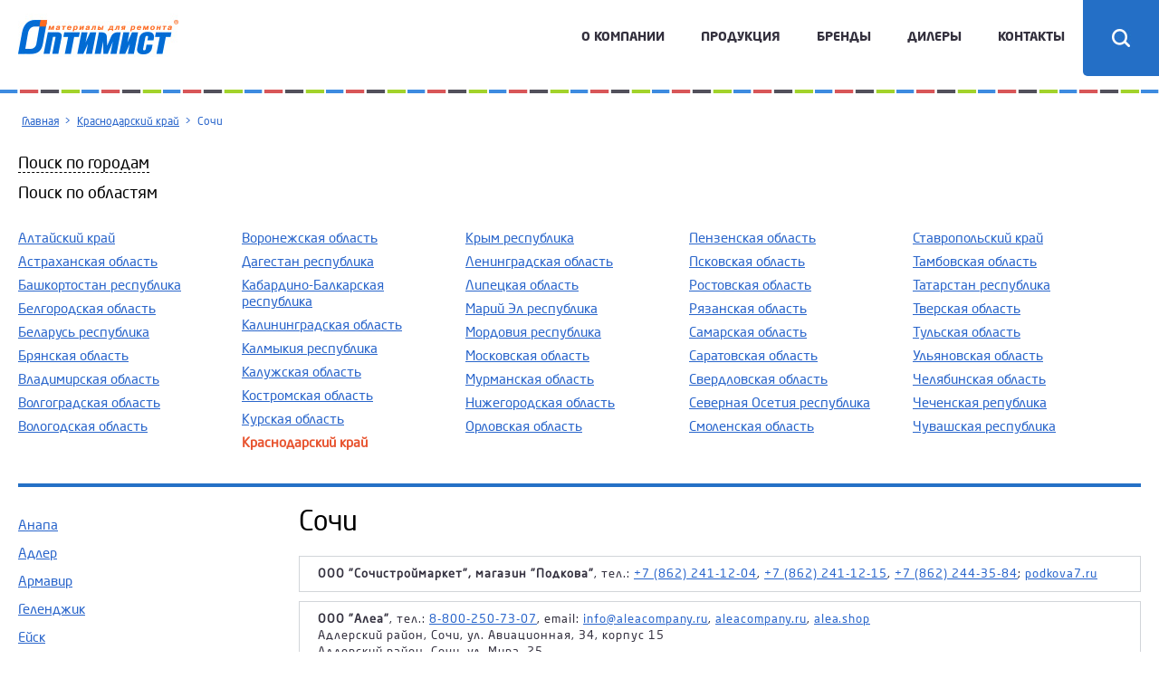

--- FILE ---
content_type: text/html; charset=utf-8
request_url: https://optimist-tm.ru/krasnodarskij-kraj/sochi
body_size: 9640
content:
<!DOCTYPE html>
<html xmlns="http://www.w3.org/1999/xhtml" xml:lang="ru-ru"
      lang="ru-ru" dir="ltr">

  <head>
    <base href="https://optimist-tm.ru/krasnodarskij-kraj/sochi" />
	<meta http-equiv="content-type" content="text/html; charset=utf-8" />
	<meta name="generator" content="Joomla! - Open Source Content Management" />
	<title>Сочи</title>
	<link href="/templates/optimist_v1.0/favicon.ico" rel="shortcut icon" type="image/vnd.microsoft.icon" />
	<script src="/media/jui/js/jquery.min.js?8c93a32bba85726a9fc0ba2ceaf6a58e" type="text/javascript"></script>
	<script src="/media/jui/js/jquery-noconflict.js?8c93a32bba85726a9fc0ba2ceaf6a58e" type="text/javascript"></script>
	<script src="/media/jui/js/jquery-migrate.min.js?8c93a32bba85726a9fc0ba2ceaf6a58e" type="text/javascript"></script>
	<script src="/media/jui/js/bootstrap.min.js?8c93a32bba85726a9fc0ba2ceaf6a58e" type="text/javascript"></script>
	<script type="text/javascript">
</script>


    <script type="text/javascript" src="//ajax.googleapis.com/ajax/libs/jquery/1.8.2/jquery.min.js"></script>
    <!--<script type="text/javascript" src="/templates/optimist_v1.0/js/jquery.min.js"></script>-->
    <script type="text/javascript"
            src="/templates/optimist_v1.0/js/jquery-ui.min.js"></script>
    <script type="text/javascript"
            src="/templates/optimist_v1.0/js/restive.js"></script>
    <script type="text/javascript"
            src="/templates/optimist_v1.0/js/responsiveslides.min.js">
    </script>
    <script src="/templates/optimist_v1.0/js/jquery.reveal.js"></script>
    <script src="/templates/optimist_v1.0/js/jquery.fancybox.pack.js">
    </script>
    <script src="/templates/optimist_v1.0/js/jquery.autocolumnlist.js"
            type="text/javascript"></script>
    <script src="/templates/optimist_v1.0/js/common.js"
            type="text/javascript"></script>

    <link rel="stylesheet"
          href="/templates/optimist_v1.0/css/normalize.css"
          type="text/css" />
    <link rel="stylesheet"
          href="/templates/optimist_v1.0/css/template.css"
          type="text/css" />
    <link rel="stylesheet" href="/templates/optimist_v1.0/css/respond.css"
          type="text/css" />
    <link rel="stylesheet" href="/templates/optimist_v1.0/css/reveal.css"
          type="text/css" />
    <link rel="stylesheet"
          href="/templates/optimist_v1.0/css/jquery.fancybox.css"
          type="text/css" />
    <meta name="viewport" content="width=device-width, initial-scale=1.0" />
    <meta name="SKYPE_TOOLBAR" content="SKYPE_TOOLBAR_PARSER_COMPATIBLE" />
    <meta content="telephone=no" name="format-detection">
    <!--[if lt IE 9]>
<script src="http://html5shim.googlecode.com/svn/trunk/html5.js"></script>
<![endif]-->
  </head>

  <body>
    <div id="wrapp">
      <!--<div class="bl_banner">
			<a class="close-reveal-modal">X</a>
			<a href="http://www.worldbuild-krasnodar.ru/ru-RU/visitors/e-ticket.aspx#personal" target="_blank">
				<img src="/images/banners/yugbuild_2017_100х100_.gif" alt="Зарегистрироваться на событие" />
			</a>
		</div>-->
      <!-- end bl_banner -->
      <a id="up"></a>
      <div id="main">
        <div id="header">
          <div class="inner">
            <div id="menu_button">
              <span>Меню</span>
            </div><!-- end menu button -->
            <div id="search">
              		<div class="moduletable">
					<form action="/krasnodarskij-kraj/sochi" method="post">
	<div class="search">
		<input name="searchword" id="mod-search-searchword" maxlength="200"  class="inputbox" type="text" size="60" value="Введите запрос"  onblur="if (this.value=='') this.value='Введите запрос';" onfocus="if (this.value=='Введите запрос') this.value='';" /><input type="submit" value="Поиск" class="button" onclick="this.form.searchword.focus();"/>	<div class="clr"></div>
	<input type="hidden" name="task" value="search" />
	<input type="hidden" name="option" value="com_search" />
	<input type="hidden" name="Itemid" value="193" />
	</div>
</form>
		</div>
	
            </div><!-- end search -->
            <div id="logo">
              <a href="/"></a>
            </div><!-- end logo -->
            <div id="search_button">
              <i></i>
            </div><!-- end search_button -->
            <div id="menu">
              		<div class="moduletable_menu">
					
<ul class="menu">
<li class="item-101 deeper parent"><span class="separator">О компании</span>
<ul><li class="item-345"><a href="/o-kompanii/deyatelnost" ><span>Деятельность</span></a></li><li class="item-293"><a href="/o-kompanii/news" ><span>Новости</span></a></li></ul></li><li class="item-102 deeper parent"><span class="separator">Продукция</span>
<ul><li class="item-357"><a href="/produktsiya/novinki" ><span>Новинки</span></a></li><li class="item-305"><a href="/produktsiya/gruntovki" ><span>Грунты</span></a></li><li class="item-306"><a href="/produktsiya/kraski-dlya-interernykh-rabot" ><span>Краски для интерьерных работ</span></a></li><li class="item-307"><a href="/produktsiya/fasadnye-kraski" ><span>Фасадные краски</span></a></li><li class="item-308"><a href="/produktsiya/spetsialnye-kraski" ><span>Специальные краски и грунтовки</span></a></li><li class="item-309"><a href="/produktsiya/kolerovochnye-materialy" ><span>Колеровочные материалы</span></a></li><li class="item-310"><a href="/produktsiya/emali" ><span>Эмали</span></a></li><li class="item-311"><a href="/produktsiya/laki" ><span>Лаки</span></a></li><li class="item-312"><a href="/produktsiya/spetsialnye-materialy" ><span>Специальные материалы</span></a></li><li class="item-313"><a href="/produktsiya/kleevye-materialy" ><span>Клеевые материалы</span></a></li><li class="item-314"><a href="/produktsiya/shpatlevki" ><span>Шпатлевки</span></a></li><li class="item-315"><a href="/produktsiya/dekorativnye-pokrytiya" ><span>Декоративные покрытия</span></a></li><li class="item-316"><a href="/produktsiya/finishnye-materialy" ><span>Финишные материалы</span></a></li><li class="item-408"><a href="/produktsiya/antiseptiki-dlya-dereva" ><span>Антисептики для дерева</span></a></li><li class="item-441"><a href="/produktsiya/dekorativnye-kraski-i-shtukaturki" ><span>Декоративные краски и штукатурки</span></a></li><li class="item-464"><a href="/produktsiya/ognezashchita-km0" ><span>Огнезащита КМ0</span></a></li></ul></li><li class="item-103 deeper parent"><span class="separator">Бренды</span>
<ul><li class="item-107 deeper parent"><a href="/brendy/optimist" ><span>Оптимист</span></a><ul><li class="item-317"><a href="/brendy/optimist/gruntovki" ><span>Грунты</span></a></li><li class="item-318"><a href="/brendy/optimist/kraski-dlya-interernykh-rabot" ><span>Краски для интерьерных работ</span></a></li><li class="item-319"><a href="/brendy/optimist/fasadnye-kraski" ><span>Фасадные краски</span></a></li><li class="item-320"><a href="/brendy/optimist/spetsialnye-kraski" ><span>Специальные краски и грунтовки</span></a></li><li class="item-321"><a href="/brendy/optimist/kolerovochnye-materialy" ><span>Колеровочные материалы</span></a></li><li class="item-322"><a href="/brendy/optimist/emali" ><span>Эмали</span></a></li><li class="item-323"><a href="/brendy/optimist/laki" ><span>Лаки</span></a></li><li class="item-324"><a href="/brendy/optimist/spetsialnye-materialy" ><span>Специальные материалы</span></a></li><li class="item-325"><a href="/brendy/optimist/kleevye-materialy" ><span>Клеевые материалы</span></a></li><li class="item-326"><a href="/brendy/optimist/shpatlevki" ><span>Шпатлевки</span></a></li><li class="item-465"><a href="/brendy/optimist/ognezashchita-km0" ><span>Огнезащита КМ0</span></a></li></ul></li><li class="item-108 deeper parent"><a href="/brendy/optimist-elite" ><span>Optimist-Elite</span></a><ul><li class="item-330"><a href="/brendy/optimist-elite/dekorativnye-pokrytiya" ><span>Декоративные покрытия</span></a></li><li class="item-331"><a href="/brendy/optimist-elite/finishnye-materialy" ><span>Финишные материалы</span></a></li><li class="item-327"><a href="/brendy/optimist-elite/gruntovki" ><span>Грунты</span></a></li></ul></li><li class="item-114 deeper parent"><a href="/brendy/latek" ><span>Латек</span></a><ul><li class="item-335"><a href="/brendy/latek/gruntovki" ><span>Грунты</span></a></li><li class="item-336"><a href="/brendy/latek/kraski-dlya-interernykh-rabot" ><span>Краски для интерьерных работ</span></a></li><li class="item-337"><a href="/brendy/latek/fasadnye-kraski" ><span>Фасадные краски</span></a></li><li class="item-338"><a href="/brendy/latek/spetsialnye-kraski" ><span>Специальные краски</span></a></li><li class="item-339"><a href="/brendy/latek/spetsialnye-materialy" ><span>Специальные материалы</span></a></li><li class="item-340"><a href="/brendy/latek/shpatlevki" ><span>Шпатлевки</span></a></li><li class="item-407"><a href="/brendy/latek/antiseptiki-dlya-dereva" ><span>Антисептики для дерева </span></a></li><li class="item-440"><a href="/brendy/latek/dekorativnye-kraski-i-shtukaturki" ><span>Декоративные краски и штукатурки</span></a></li></ul></li></ul></li><li class="item-105"><a href="/dilery" ><span>Дилеры</span></a></li><li class="item-106"><a href="/kontakty" ><span>Контакты</span></a></li></ul>
		</div>
	
            </div><!-- end menu -->
            <div class="clr"></div>
          </div><!-- end inner -->
        </div><!-- end header -->
        <div id="mainbody">
          <div class="inner">
                        <div id="pathway">
              		<div class="moduletable">
					<div aria-label="Хлебные крошки" role="navigation">
	<ul itemscope itemtype="https://schema.org/BreadcrumbList" class="breadcrumb">
					<li class="active">
				<span class="divider icon-location"></span>
			</li>
		
						<li itemprop="itemListElement" itemscope itemtype="https://schema.org/ListItem">
											<a itemprop="item" href="/" class="pathway"><span itemprop="name">Главная</span></a>
					
											<span class="divider">
							 &gt; 						</span>
										<meta itemprop="position" content="1">
				</li>
							<li itemprop="itemListElement" itemscope itemtype="https://schema.org/ListItem">
											<a itemprop="item" href="/krasnodarskij-kraj" class="pathway"><span itemprop="name">Краснодарский край</span></a>
					
											<span class="divider">
							 &gt; 						</span>
										<meta itemprop="position" content="2">
				</li>
							<li itemprop="itemListElement" itemscope itemtype="https://schema.org/ListItem" class="active">
					<span itemprop="name">
						Сочи					</span>
					<meta itemprop="position" content="3">
				</li>
				</ul>
</div>
		</div>
	
            </div><!-- end pathway -->
                                    <div id="precontmenu">
              <a class="h3 precontlink" data-reveal-id="OrderModal2"><span>Поиск по областям</span></a>
              <a class="h3 precontlink vis" data-reveal-id="OrderModal3"><span>Поиск по городам</span></a>
              		<div class="moduletable">
					<div class="h3">Поиск по областям</div>
					
<ul class="menu" id="precont_menu">
<li class="item-367 parent"><a href="/altajskij-kraj" ><span>Алтайский край</span></a></li><li class="item-147 parent"><a href="/astrakhanskaya-oblast" ><span>Астраханская область</span></a></li><li class="item-149 parent"><a href="/bashkortostan-respublika" ><span>Башкортостан республика</span></a></li><li class="item-152 parent"><a href="/belgorodskaya-oblast" ><span>Белгородская область</span></a></li><li class="item-376 parent"><a href="/belarus-respublika" ><span>Беларусь республика</span></a></li><li class="item-154 parent"><a href="/bryanskaya-oblast" ><span>Брянская область</span></a></li><li class="item-156 parent"><a href="/vladimirskaya-oblast" ><span>Владимирская область</span></a></li><li class="item-158 parent"><a href="/volgogradskaya-oblast" ><span>Волгоградская область</span></a></li><li class="item-161 parent"><a href="/vologodskaya-oblast" ><span>Вологодская область</span></a></li><li class="item-163 parent"><a href="/voronezhskaya-oblast" ><span>Воронежская область</span></a></li><li class="item-165 parent"><a href="/dagestan-respublika" ><span>Дагестан республика</span></a></li><li class="item-382 parent"><a href="/kabardino-balkarskaya-respublika" ><span>Кабардино-Балкарская республика</span></a></li><li class="item-364 parent"><a href="/kaliningradskaya-oblast" ><span>Калининградская область</span></a></li><li class="item-174 parent"><a href="/kalmykiya-respublika" ><span>Калмыкия республика</span></a></li><li class="item-176 parent"><a href="/kaluzhskaya-oblast" ><span>Калужская область</span></a></li><li class="item-179 parent"><a href="/kostromskaya-oblast" ><span>Костромская область</span></a></li><li class="item-182 parent"><a href="/kurskaya-oblast" ><span>Курская область</span></a></li><li class="item-185 active parent"><a href="/krasnodarskij-kraj" ><span>Краснодарский край</span></a></li><li class="item-410 parent"><a href="/krym-respublika" ><span>Крым республика</span></a></li><li class="item-427 parent"><a href="/leningradskaya-oblast" ><span>Ленинградская область</span></a></li><li class="item-198 parent"><a href="/lipetskaya-oblast" ><span>Липецкая область</span></a></li><li class="item-486 parent"><a href="/marij-el-respublika" ><span>Марий Эл республика</span></a></li><li class="item-466 parent"><a href="/mordoviya-respublika" ><span>Мордовия республика</span></a></li><li class="item-201 parent"><a href="/moskovskaya-oblast" ><span>Московская область</span></a></li><li class="item-437 parent"><a href="/murmanskaya-oblast" ><span>Мурманская область</span></a></li><li class="item-211 parent"><a href="/nizhegorodskaya-oblast" ><span>Нижегородская область</span></a></li><li class="item-217 parent"><a href="/orlovskaya-oblast" ><span>Орловская область</span></a></li><li class="item-360 parent"><a href="/penzenskaya-oblast" ><span>Пензенская область</span></a></li><li class="item-224 parent"><a href="/pskovskaya-oblast" ><span>Псковская область</span></a></li><li class="item-228 parent"><a href="/rostovskaya-oblast" ><span>Ростовская область</span></a></li><li class="item-238 parent"><a href="/ryazanskaya-oblast" ><span>Рязанская область</span></a></li><li class="item-241 parent"><a href="/samarskaya-oblast" ><span>Самарская область</span></a></li><li class="item-245 parent"><a href="/saratovskaya-oblast" ><span>Саратовская область</span></a></li><li class="item-250 parent"><a href="/sverdlovskaya-oblast" ><span>Свердловская область</span></a></li><li class="item-395 parent"><a href="/severnaya-osetiya-respublika" ><span>Северная Осетия республика</span></a></li><li class="item-254 parent"><a href="/smolenskaya-oblast" ><span>Смоленская область</span></a></li><li class="item-257 parent"><a href="/stavropolskij-kraj" ><span>Ставропольский край</span></a></li><li class="item-370 parent"><a href="/tambovskaya-oblast" ><span>Тамбовская область</span></a></li><li class="item-389 parent"><a href="/tatarstan-respublika" ><span>Татарстан республика</span></a></li><li class="item-260 parent"><a href="/tverskaya-oblast" ><span>Тверская область</span></a></li><li class="item-263 parent"><a href="/tulskaya-oblast" ><span>Тульская область</span></a></li><li class="item-459 parent"><a href="/ulyanovskaya-oblast" ><span>Ульяновская область</span></a></li><li class="item-275 parent"><a href="/chelyabinskaya-oblast" ><span>Челябинская область</span></a></li><li class="item-385 parent"><a href="/chechenskaya-republika" ><span>Чеченская република</span></a></li><li class="item-278 parent"><a href="/chuvashskaya-respublika" ><span>Чувашская республика</span></a></li></ul>
		</div>
	
              <div class="clr"></div>
            </div><!-- end precontmenu -->
                        <div class="inerwidth">
                            <div id="left">
                		<div class="moduletable">
					
<ul class="menu">
<li class="item-367 deeper parent"><a href="/altajskij-kraj" ><span>Алтайский край</span></a><ul><li class="item-368"><a href="/altajskij-kraj" >Барнаул</a></li></ul></li><li class="item-147 deeper parent"><a href="/astrakhanskaya-oblast" ><span>Астраханская область</span></a><ul><li class="item-148"><a href="/astrakhanskaya-oblast" >Астрахань</a></li><li class="item-388"><a href="/astrakhanskaya-oblast/akhtubinsk" ><span>Ахтубинск</span></a></li></ul></li><li class="item-149 deeper parent"><a href="/bashkortostan-respublika" ><span>Башкортостан республика</span></a><ul><li class="item-150"><a href="/bashkortostan-respublika" >Уфа</a></li></ul></li><li class="item-152 deeper parent"><a href="/belgorodskaya-oblast" ><span>Белгородская область</span></a><ul><li class="item-153"><a href="/belgorodskaya-oblast" >Белгород</a></li><li class="item-358"><a href="/belgorodskaya-oblast/staryj-oskol" ><span>Старый Оскол</span></a></li></ul></li><li class="item-376 deeper parent"><a href="/belarus-respublika" ><span>Беларусь республика</span></a><ul><li class="item-377"><a href="/belarus-respublika" >Минск</a></li></ul></li><li class="item-154 deeper parent"><a href="/bryanskaya-oblast" ><span>Брянская область</span></a><ul><li class="item-155"><a href="/bryanskaya-oblast" >Брянск</a></li></ul></li><li class="item-156 deeper parent"><a href="/vladimirskaya-oblast" ><span>Владимирская область</span></a><ul><li class="item-157"><a href="/vladimirskaya-oblast" >Владимир</a></li></ul></li><li class="item-158 deeper parent"><a href="/volgogradskaya-oblast" ><span>Волгоградская область</span></a><ul><li class="item-159"><a href="/volgogradskaya-oblast" >Волгоград</a></li><li class="item-160"><a href="/volgogradskaya-oblast/volzhskij" ><span>Волжский</span></a></li></ul></li><li class="item-161 deeper parent"><a href="/vologodskaya-oblast" ><span>Вологодская область</span></a><ul><li class="item-162"><a href="/vologodskaya-oblast" >Череповец</a></li></ul></li><li class="item-163 deeper parent"><a href="/voronezhskaya-oblast" ><span>Воронежская область</span></a><ul><li class="item-164"><a href="/voronezhskaya-oblast" >Воронеж</a></li><li class="item-480"><a href="/voronezhskaya-oblast/borisoglebsk" ><span>Борисоглебск</span></a></li><li class="item-481"><a href="/voronezhskaya-oblast/liski" ><span>Лиски</span></a></li><li class="item-483"><a href="/voronezhskaya-oblast/rossosh" ><span>Россошь</span></a></li></ul></li><li class="item-165 deeper parent"><a href="/dagestan-respublika" ><span>Дагестан республика</span></a><ul><li class="item-166"><a href="/dagestan-respublika" >Махачкала</a></li><li class="item-167"><a href="/dagestan-respublika/khasavyurt" ><span>Хасавюрт</span></a></li></ul></li><li class="item-382 deeper parent"><a href="/kabardino-balkarskaya-respublika" ><span>Кабардино-Балкарская республика</span></a><ul><li class="item-383"><a href="/kabardino-balkarskaya-respublika" >Нальчик</a></li></ul></li><li class="item-364 deeper parent"><a href="/kaliningradskaya-oblast" ><span>Калининградская область</span></a><ul><li class="item-365"><a href="/kaliningradskaya-oblast" >Калининград</a></li></ul></li><li class="item-174 deeper parent"><a href="/kalmykiya-respublika" ><span>Калмыкия республика</span></a><ul><li class="item-175"><a href="/kalmykiya-respublika" >Элиста</a></li></ul></li><li class="item-176 deeper parent"><a href="/kaluzhskaya-oblast" ><span>Калужская область</span></a><ul><li class="item-177"><a href="/kaluzhskaya-oblast" >Калуга</a></li><li class="item-405"><a href="/kaluzhskaya-oblast/maloyaroslavets" ><span>Малоярославец</span></a></li><li class="item-178"><a href="/kaluzhskaya-oblast/obninsk" ><span>Обнинск</span></a></li></ul></li><li class="item-179 deeper parent"><a href="/kostromskaya-oblast" ><span>Костромская область</span></a><ul><li class="item-180"><a href="/kostromskaya-oblast" >Кострома</a></li></ul></li><li class="item-182 deeper parent"><a href="/kurskaya-oblast" ><span>Курская область</span></a><ul><li class="item-183"><a href="/kurskaya-oblast" >Курск</a></li></ul></li><li class="item-185 active deeper parent"><a href="/krasnodarskij-kraj" ><span>Краснодарский край</span></a><ul><li class="item-186 alias-parent-active"><a href="/krasnodarskij-kraj" >Анапа</a></li><li class="item-187"><a href="/krasnodarskij-kraj/adler" ><span>Адлер</span></a></li><li class="item-188"><a href="/krasnodarskij-kraj/armavir" ><span>Армавир</span></a></li><li class="item-189"><a href="/krasnodarskij-kraj/gelendzhik" ><span>Геленджик</span></a></li><li class="item-190"><a href="/krasnodarskij-kraj/ejsk" ><span>Ейск</span></a></li><li class="item-191"><a href="/krasnodarskij-kraj/krasnodar" ><span>Краснодар</span></a></li><li class="item-379"><a href="/krasnodarskij-kraj/labinsk" ><span>Лабинск</span></a></li><li class="item-380"><a href="/krasnodarskij-kraj/mostovskoj" ><span>Мостовской</span></a></li><li class="item-192"><a href="/krasnodarskij-kraj/novorossijsk" ><span>Новороссийск</span></a></li><li class="item-193 current active"><a href="/krasnodarskij-kraj/sochi" ><span>Сочи</span></a></li><li class="item-194"><a href="/krasnodarskij-kraj/tuapse" ><span>Туапсе</span></a></li></ul></li><li class="item-410 deeper parent"><a href="/krym-respublika" ><span>Крым республика</span></a><ul><li class="item-411"><a href="/krym-respublika" >Симферополь</a></li><li class="item-412"><a href="/krym-respublika/sevastopol" ><span>Севастополь</span></a></li><li class="item-413"><a href="/krym-respublika/feodosiya" ><span>Феодосия</span></a></li></ul></li><li class="item-427 deeper parent"><a href="/leningradskaya-oblast" ><span>Ленинградская область</span></a><ul><li class="item-428"><a href="/leningradskaya-oblast/vyborg" ><span>Выборг</span></a></li><li class="item-431"><a href="/leningradskaya-oblast/novaya-ladoga" ><span>Новая Ладога</span></a></li><li class="item-435"><a href="/leningradskaya-oblast" >Санкт-Петербург</a></li><li class="item-433"><a href="/leningradskaya-oblast/tosno" ><span>Тосно</span></a></li></ul></li><li class="item-198 deeper parent"><a href="/lipetskaya-oblast" ><span>Липецкая область</span></a><ul><li class="item-199"><a href="/lipetskaya-oblast" >Липецк</a></li></ul></li><li class="item-486 deeper parent"><a href="/marij-el-respublika" ><span>Марий Эл республика</span></a><ul><li class="item-487"><a href="/marij-el-respublika" >Йошкар-Ола</a></li></ul></li><li class="item-466 deeper parent"><a href="/mordoviya-respublika" ><span>Мордовия республика</span></a><ul><li class="item-469"><a href="/mordoviya-respublika" >Саранск</a></li></ul></li><li class="item-201 deeper parent"><a href="/moskovskaya-oblast" ><span>Московская область</span></a><ul><li class="item-202"><a href="/moskovskaya-oblast" >Москва</a></li><li class="item-462"><a href="/moskovskaya-oblast/balashikha" ><span>Балашиха</span></a></li><li class="item-203"><a href="/moskovskaya-oblast/volokalamsk" ><span>Волоколамск</span></a></li><li class="item-204"><a href="/moskovskaya-oblast/istra" ><span>Истра</span></a></li><li class="item-494"><a href="/moskovskaya-oblast/kolomna" ><span>Коломна</span></a></li><li class="item-205"><a href="/moskovskaya-oblast/krasnoznamensk" ><span>Краснознаменск</span></a></li><li class="item-206"><a href="/moskovskaya-oblast/lyubertsy" ><span>Люберцы</span></a></li><li class="item-207"><a href="/moskovskaya-oblast/naro-fominsk" ><span>Наро-Фоминск</span></a></li><li class="item-493"><a href="/moskovskaya-oblast/nakhabino" ><span>Нахабино</span></a></li><li class="item-401"><a href="/moskovskaya-oblast/odintsovo" ><span>Одинцово</span></a></li><li class="item-208"><a href="/moskovskaya-oblast/reutov" ><span>Реутов</span></a></li><li class="item-209"><a href="/moskovskaya-oblast/serpukhov" ><span>Серпухов</span></a></li></ul></li><li class="item-437 deeper parent"><a href="/murmanskaya-oblast" ><span>Мурманская область</span></a><ul><li class="item-438"><a href="/murmanskaya-oblast" >Мурманск</a></li></ul></li><li class="item-211 deeper parent"><a href="/nizhegorodskaya-oblast" ><span>Нижегородская область</span></a><ul><li class="item-212"><a href="/nizhegorodskaya-oblast" >Нижний Новгород</a></li></ul></li><li class="item-217 deeper parent"><a href="/orlovskaya-oblast" ><span>Орловская область</span></a><ul><li class="item-218"><a href="/orlovskaya-oblast" >Орел</a></li><li class="item-219"><a href="/orlovskaya-oblast/livny" ><span>Ливны</span></a></li></ul></li><li class="item-360 deeper parent"><a href="/penzenskaya-oblast" ><span>Пензенская область</span></a><ul><li class="item-361"><a href="/penzenskaya-oblast" >Пенза</a></li><li class="item-485"><a href="/penzenskaya-oblast/kuznetsk" ><span>Кузнецк</span></a></li></ul></li><li class="item-224 deeper parent"><a href="/pskovskaya-oblast" ><span>Псковская область</span></a><ul><li class="item-225"><a href="/pskovskaya-oblast" >Великие Луки</a></li><li class="item-226"><a href="/pskovskaya-oblast/pskov" ><span>Псков</span></a></li></ul></li><li class="item-228 deeper parent"><a href="/rostovskaya-oblast" ><span>Ростовская область</span></a><ul><li class="item-229"><a href="/rostovskaya-oblast" >Азов</a></li><li class="item-230"><a href="/rostovskaya-oblast/aksaj" ><span>Аксай</span></a></li><li class="item-479"><a href="/rostovskaya-oblast/batajsk" ><span>Батайск</span></a></li><li class="item-231"><a href="/rostovskaya-oblast/volgodonsk" ><span>Волгодонск</span></a></li><li class="item-232"><a href="/rostovskaya-oblast/gukovo" ><span>Гуково</span></a></li><li class="item-233"><a href="/rostovskaya-oblast/kamensk-shakhtinskij" ><span>Каменск-Шахтинский</span></a></li><li class="item-234"><a href="/rostovskaya-oblast/novoshakhtinsk" ><span>Новошахтинск</span></a></li><li class="item-235"><a href="/rostovskaya-oblast/rostov-na-donu" ><span>Ростов-на-Дону</span></a></li><li class="item-236"><a href="/rostovskaya-oblast/taganrog" ><span>Таганрог</span></a></li></ul></li><li class="item-238 deeper parent"><a href="/ryazanskaya-oblast" ><span>Рязанская область</span></a><ul><li class="item-239"><a href="/ryazanskaya-oblast" >Рязань</a></li></ul></li><li class="item-241 deeper parent"><a href="/samarskaya-oblast" ><span>Самарская область</span></a><ul><li class="item-242"><a href="/samarskaya-oblast" >Самара</a></li><li class="item-243"><a href="/samarskaya-oblast/syzran" ><span>Сызрань</span></a></li><li class="item-458"><a href="/samarskaya-oblast/tolyatti" ><span>Тольятти</span></a></li></ul></li><li class="item-245 deeper parent"><a href="/saratovskaya-oblast" ><span>Саратовская область</span></a><ul><li class="item-246"><a href="/saratovskaya-oblast/balakovo" ><span>Балаково</span></a></li><li class="item-359"><a href="/saratovskaya-oblast/balashov" ><span>Балашов</span></a></li><li class="item-489"><a href="/saratovskaya-oblast/ershov" ><span>Ершов</span></a></li><li class="item-490"><a href="/saratovskaya-oblast/krasnyj-kut" ><span>Красный Кут</span></a></li><li class="item-491"><a href="/saratovskaya-oblast/petrovsk" ><span>Петровск</span></a></li><li class="item-492"><a href="/saratovskaya-oblast/ratishchevo" ><span>Ратищево</span></a></li><li class="item-247"><a href="/saratovskaya-oblast" >Саратов</a></li><li class="item-249"><a href="/saratovskaya-oblast/engels" ><span>Энгельс</span></a></li></ul></li><li class="item-250 deeper parent"><a href="/sverdlovskaya-oblast" ><span>Свердловская область</span></a><ul><li class="item-251"><a href="/sverdlovskaya-oblast" >Екатеринбург</a></li><li class="item-253"><a href="/sverdlovskaya-oblast/nizhnij-tagil" ><span>Нижний Тагил</span></a></li></ul></li><li class="item-395 deeper parent"><a href="/severnaya-osetiya-respublika" ><span>Северная Осетия республика</span></a><ul><li class="item-396"><a href="/severnaya-osetiya-respublika" >Владикавказ</a></li></ul></li><li class="item-254 deeper parent"><a href="/smolenskaya-oblast" ><span>Смоленская область</span></a><ul><li class="item-255"><a href="/smolenskaya-oblast" >Смоленск</a></li></ul></li><li class="item-257 deeper parent"><a href="/stavropolskij-kraj" ><span>Ставропольский край</span></a><ul><li class="item-258"><a href="/stavropolskij-kraj" >Ставрополь</a></li><li class="item-259"><a href="/stavropolskij-kraj/pyatigorsk" ><span>Пятигорск</span></a></li><li class="item-476"><a href="/stavropolskij-kraj/mikhajlovsk" ><span>Михайловск</span></a></li><li class="item-477"><a href="/stavropolskij-kraj/izobilnyj" ><span>Изобильный</span></a></li><li class="item-478"><a href="/stavropolskij-kraj/kochubeevskoe" ><span>Кочубеевское</span></a></li></ul></li><li class="item-370 deeper parent"><a href="/tambovskaya-oblast" ><span>Тамбовская область</span></a><ul><li class="item-371"><a href="/tambovskaya-oblast" >Тамбов</a></li></ul></li><li class="item-389 deeper parent"><a href="/tatarstan-respublika" ><span>Татарстан республика</span></a><ul><li class="item-390"><a href="/tatarstan-respublika" >Казань</a></li></ul></li><li class="item-260 deeper parent"><a href="/tverskaya-oblast" ><span>Тверская область</span></a><ul><li class="item-261"><a href="/tverskaya-oblast" >Тверь</a></li></ul></li><li class="item-263 deeper parent"><a href="/tulskaya-oblast" ><span>Тульская область</span></a><ul><li class="item-265"><a href="/tulskaya-oblast" >Тула</a></li></ul></li><li class="item-459 deeper parent"><a href="/ulyanovskaya-oblast" ><span>Ульяновская область</span></a><ul><li class="item-460"><a href="/ulyanovskaya-oblast" >Ульяновск</a></li></ul></li><li class="item-275 deeper parent"><a href="/chelyabinskaya-oblast" ><span>Челябинская область</span></a><ul><li class="item-277"><a href="/chelyabinskaya-oblast" >Челябинск</a></li></ul></li><li class="item-385 deeper parent"><a href="/chechenskaya-republika" ><span>Чеченская република</span></a><ul><li class="item-386"><a href="/chechenskaya-republika" >Грозный</a></li></ul></li><li class="item-278 deeper parent"><a href="/chuvashskaya-respublika" ><span>Чувашская республика</span></a><ul><li class="item-279"><a href="/chuvashskaya-respublika" >Чебоксары</a></li></ul></li></ul>
		</div>
	
              </div><!-- end left -->
                            <div id="content"  class="vsleft">
                                <div class="item-page">

	<h1 class="articleh1">
		Сочи	</h1>






<p><strong>ООО "Сочистроймаркет", магазин "Подкова"</strong>, тел.: <a href="tel:+78622411204">+7 (862) 241-12-04</a>, <a href="tel:+78622411215">+7 (862) 241-12-15</a>, <a href="tel:+78622443584">+7 (862) 244-35-84</a>; <a href="http://www.podkova7.ru" target="_blank" rel="noopener noreferrer">podkova7.ru</a></p>
<p><strong>ООО "Алеа"</strong>, тел.: <a href="tel:88002507307">8-800-250-73-07</a>, email: <span id="cloakb0410b30fefd38f8db26f6c4a50317a4">Адрес электронной почты защищен от спам-ботов. Для просмотра адреса в вашем браузере должен быть включен Javascript.</span><script type='text/javascript'>
				document.getElementById('cloakb0410b30fefd38f8db26f6c4a50317a4').innerHTML = '';
				var prefix = '&#109;a' + 'i&#108;' + '&#116;o';
				var path = 'hr' + 'ef' + '=';
				var addyb0410b30fefd38f8db26f6c4a50317a4 = '&#105;nf&#111;' + '&#64;';
				addyb0410b30fefd38f8db26f6c4a50317a4 = addyb0410b30fefd38f8db26f6c4a50317a4 + '&#97;l&#101;&#97;c&#111;mp&#97;ny' + '&#46;' + 'r&#117;';
				var addy_textb0410b30fefd38f8db26f6c4a50317a4 = '&#105;nf&#111;' + '&#64;' + '&#97;l&#101;&#97;c&#111;mp&#97;ny' + '&#46;' + 'r&#117;';document.getElementById('cloakb0410b30fefd38f8db26f6c4a50317a4').innerHTML += '<a ' + path + '\'' + prefix + ':' + addyb0410b30fefd38f8db26f6c4a50317a4 + '\'>'+addy_textb0410b30fefd38f8db26f6c4a50317a4+'<\/a>';
		</script>, <a href="http://www.aleacompany.ru" target="_blank" rel="noopener noreferrer">aleacompany.ru</a>, <a href="https://alea.shop/" target="_blank" rel="noopener noreferrer">alea.shop</a><br /> Адлерский район, Сочи, ул. Авиационная, 34, корпус 15<br /> Адлерский район, Сочи, ул. Мира, 25<br /> Адлерский район, Сочи, ул. Дачная, 11<br /> Красная поляна, ул. Защитников Кавказа, 60-Б, email: <span id="cloak7f3a5334524701b26620e1a514e91c37">Адрес электронной почты защищен от спам-ботов. Для просмотра адреса в вашем браузере должен быть включен Javascript.</span><script type='text/javascript'>
				document.getElementById('cloak7f3a5334524701b26620e1a514e91c37').innerHTML = '';
				var prefix = '&#109;a' + 'i&#108;' + '&#116;o';
				var path = 'hr' + 'ef' + '=';
				var addy7f3a5334524701b26620e1a514e91c37 = 'kp' + '&#64;';
				addy7f3a5334524701b26620e1a514e91c37 = addy7f3a5334524701b26620e1a514e91c37 + '&#97;l&#101;&#97;c&#111;mp&#97;ny' + '&#46;' + 'r&#117;';
				var addy_text7f3a5334524701b26620e1a514e91c37 = 'kp' + '&#64;' + '&#97;l&#101;&#97;c&#111;mp&#97;ny' + '&#46;' + 'r&#117;';document.getElementById('cloak7f3a5334524701b26620e1a514e91c37').innerHTML += '<a ' + path + '\'' + prefix + ':' + addy7f3a5334524701b26620e1a514e91c37 + '\'>'+addy_text7f3a5334524701b26620e1a514e91c37+'<\/a>';
		</script></p>
<p><strong>ООО "Вархан", г.Сочи, ул. Донская, 9А</strong>, тел.: <a href="tel:88622557497">8(862) 255-74-97</a></p> 
	
</div>

              </div><!-- end content -->
              <div class="clr"></div>
            </div><!-- end inerwidth -->
          </div><!-- end inner #mainbody -->
                    <div id="prefooter">
            <div class="finner">
              <div id="fadr">
                <div class="fadr_row first">
                  <div>Москва </div>(495) 980-78-73
                </div><!-- end fadr_row -->
                <div class="fadr_row">
                  <div>Азов </div>(86342) 5-81-69 / 5-81-70
                </div><!-- end fadr_row -->
                <div class="fadr_row">
                  <div>Воронеж </div>(4732) 20-51-33
                </div><!-- end fadr_row -->
                <!--<div class="fadr_row">
								<div>Пермь </div>(342) 251-57-57 / 251-42-22
							</div>-->
                <!-- end fadr_row -->
                <div class="clr"></div>
              </div><!-- end fadr -->
              <div id="fsoc">
                <span>Поделиться</span>
                <!--<a href="http://www.facebook.com/sharer.php?u=http://www.optimist-tm.ru/krasnodarskij-kraj/sochi" class="fb" target="_blank"></a>-->
                <a href="http://twitter.com/intent/tweet?text=Сочи: http://www.optimist-tm.ru/krasnodarskij-kraj/sochi"
                   class="tw" target="_blank"></a>
                <a href="http://vkontakte.ru/share.php?url=http://www.optimist-tm.ru/krasnodarskij-kraj/sochi" class="vk"
                   target="_blank"></a>
                <a href="http://www.odnoklassniki.ru/dk?st.cmd=addShare&amp;st.s=1&amp;st._surl=http://www.optimist-tm.ru/krasnodarskij-kraj/sochi&title=Сочи"
                   class="odn" target="_blank"></a>
                <div class="clr"></div>
              </div><!-- end fsoc -->
              <div class="clr"></div>
            </div><!-- end finner -->
          </div><!-- end prefooter -->
        </div><!-- end mainbody -->
      </div><!-- end main -->
      <div id="footer_inner">
        <div id="footer">
          <a class="ask" data-reveal-id="OrderModal">Задать вопрос</a>
          <div class="finner">
            <div id="copy">
              <span class="lang">RU</span>
              <a href="#" class="lang">EN</a>
              <span class="copy">© 2014 &mdash; 2026 Оптимист |<a href="http://61site.ru"
                   target="_blank" rel="nofollow">Разработка и поддержка</a></span>
              <div class="clr"></div>
            </div><!-- end copy -->
            <div class="clr"></div>
          </div><!-- end finner -->
        </div><!-- end footer -->
      </div><!-- end footer_inner -->
    </div><!-- end wrapp -->
    <div id="OrderModal" class="reveal-modal medium">
      <a class="close-reveal-modal">X</a>
      <form name="contact" id="ContactForm2" method="post">
        <label>Представьтесь нам *<br />
          <input required="required" class="name" name="name" type="text" />
          <input class="hhname" name="hhname" type="text" />
        </label>
        <label>Ваш e-mail *<br />
          <input required="required" class="email" name="email" type="text" />
        </label>
        <label>Ваше сообщение *<br />
          <textarea name="text"></textarea>
        </label>
        <input type="submit" class="send" name="send" value="Отправить" />
      </form>
    </div><!-- end OrderModal .reveal-modal -->


    <div id="OrderModal2" class="reveal-modal medium">
      <a class="close-reveal-modal">X</a>
      		<div class="moduletable">
					
<ul class="menu">
<li class="item-367 parent"><a href="/altajskij-kraj" ><span>Алтайский край</span></a></li><li class="item-147 parent"><a href="/astrakhanskaya-oblast" ><span>Астраханская область</span></a></li><li class="item-149 parent"><a href="/bashkortostan-respublika" ><span>Башкортостан республика</span></a></li><li class="item-152 parent"><a href="/belgorodskaya-oblast" ><span>Белгородская область</span></a></li><li class="item-376 parent"><a href="/belarus-respublika" ><span>Беларусь республика</span></a></li><li class="item-154 parent"><a href="/bryanskaya-oblast" ><span>Брянская область</span></a></li><li class="item-156 parent"><a href="/vladimirskaya-oblast" ><span>Владимирская область</span></a></li><li class="item-158 parent"><a href="/volgogradskaya-oblast" ><span>Волгоградская область</span></a></li><li class="item-161 parent"><a href="/vologodskaya-oblast" ><span>Вологодская область</span></a></li><li class="item-163 parent"><a href="/voronezhskaya-oblast" ><span>Воронежская область</span></a></li><li class="item-165 parent"><a href="/dagestan-respublika" ><span>Дагестан республика</span></a></li><li class="item-382 parent"><a href="/kabardino-balkarskaya-respublika" ><span>Кабардино-Балкарская республика</span></a></li><li class="item-364 parent"><a href="/kaliningradskaya-oblast" ><span>Калининградская область</span></a></li><li class="item-174 parent"><a href="/kalmykiya-respublika" ><span>Калмыкия республика</span></a></li><li class="item-176 parent"><a href="/kaluzhskaya-oblast" ><span>Калужская область</span></a></li><li class="item-179 parent"><a href="/kostromskaya-oblast" ><span>Костромская область</span></a></li><li class="item-182 parent"><a href="/kurskaya-oblast" ><span>Курская область</span></a></li><li class="item-185 active parent"><a href="/krasnodarskij-kraj" ><span>Краснодарский край</span></a></li><li class="item-410 parent"><a href="/krym-respublika" ><span>Крым республика</span></a></li><li class="item-427 parent"><a href="/leningradskaya-oblast" ><span>Ленинградская область</span></a></li><li class="item-198 parent"><a href="/lipetskaya-oblast" ><span>Липецкая область</span></a></li><li class="item-486 parent"><a href="/marij-el-respublika" ><span>Марий Эл республика</span></a></li><li class="item-466 parent"><a href="/mordoviya-respublika" ><span>Мордовия республика</span></a></li><li class="item-201 parent"><a href="/moskovskaya-oblast" ><span>Московская область</span></a></li><li class="item-437 parent"><a href="/murmanskaya-oblast" ><span>Мурманская область</span></a></li><li class="item-211 parent"><a href="/nizhegorodskaya-oblast" ><span>Нижегородская область</span></a></li><li class="item-217 parent"><a href="/orlovskaya-oblast" ><span>Орловская область</span></a></li><li class="item-360 parent"><a href="/penzenskaya-oblast" ><span>Пензенская область</span></a></li><li class="item-224 parent"><a href="/pskovskaya-oblast" ><span>Псковская область</span></a></li><li class="item-228 parent"><a href="/rostovskaya-oblast" ><span>Ростовская область</span></a></li><li class="item-238 parent"><a href="/ryazanskaya-oblast" ><span>Рязанская область</span></a></li><li class="item-241 parent"><a href="/samarskaya-oblast" ><span>Самарская область</span></a></li><li class="item-245 parent"><a href="/saratovskaya-oblast" ><span>Саратовская область</span></a></li><li class="item-250 parent"><a href="/sverdlovskaya-oblast" ><span>Свердловская область</span></a></li><li class="item-395 parent"><a href="/severnaya-osetiya-respublika" ><span>Северная Осетия республика</span></a></li><li class="item-254 parent"><a href="/smolenskaya-oblast" ><span>Смоленская область</span></a></li><li class="item-257 parent"><a href="/stavropolskij-kraj" ><span>Ставропольский край</span></a></li><li class="item-370 parent"><a href="/tambovskaya-oblast" ><span>Тамбовская область</span></a></li><li class="item-389 parent"><a href="/tatarstan-respublika" ><span>Татарстан республика</span></a></li><li class="item-260 parent"><a href="/tverskaya-oblast" ><span>Тверская область</span></a></li><li class="item-263 parent"><a href="/tulskaya-oblast" ><span>Тульская область</span></a></li><li class="item-459 parent"><a href="/ulyanovskaya-oblast" ><span>Ульяновская область</span></a></li><li class="item-275 parent"><a href="/chelyabinskaya-oblast" ><span>Челябинская область</span></a></li><li class="item-385 parent"><a href="/chechenskaya-republika" ><span>Чеченская република</span></a></li><li class="item-278 parent"><a href="/chuvashskaya-respublika" ><span>Чувашская республика</span></a></li></ul>
		</div>
	
    </div><!-- end OrderModal .reveal-modal -->

    <div id="OrderModal3" class="reveal-modal medium">
      <a class="close-reveal-modal">X</a>
      <!---->
      <ul>
        <li><a href="/krasnodarskij-kraj/adler">Адлер</a></li>
        <li><a href="/rostovskaya-oblast">Азов</a></li>
        <li><a href="/rostovskaya-oblast/aksaj">Аксай</a></li>
        <li><a href="/krasnodarskij-kraj">Анапа</a></li>
        <li><a href="/krasnodarskij-kraj/armavir">Армавир</a></li>
        <li><a href="/astrakhanskaya-oblast">Астрахань</a></li>
        <li><a href="/astrakhanskaya-oblast/akhtubinsk">Ахтубинск</a></li>
        <li><a href="/saratovskaya-oblast/balakovo">Балаково</a></li>
        <li><a href="/moskovskaya-oblast/balashikha">Балашиха</a></li>
        <li><a href="/saratovskaya-oblast/balashov">Балашов</a></li>
        <li><a href="/altajskij-kraj">Барнаул</a></li>
        <li><a href="/rostovskaya-oblast/batajsk">Батайск</a></li>
        <li><a href="/belgorodskaya-oblast">Белгород</a></li>
        <li><a href="/voronezhskaya-oblast/borisoglebsk">Борисоглебск</a></li>
        <li><a href="/bryanskaya-oblast">Брянск</a></li>
<!--        <li><a href="/leningradskaya-oblast/budogoshch">Будогощь</a></li>-->
        <li><a href="/pskovskaya-oblast">Великие Луки</a></li>
        <li><a href="/severnaya-osetiya-respublika">Владикавказ</a></li>
        <li><a href="/vladimirskaya-oblast">Владимир</a></li>
        <li><a href="/volgogradskaya-oblast">Волгоград</a></li>
        <li><a href="/rostovskaya-oblast/volgodonsk">Волгодонск</a></li>
        <li><a href="/volgogradskaya-oblast/volzhskij">Волжский</a></li>
        <li><a href="/moskovskaya-oblast/volokalamsk">Волокаламск</a></li>
        <li><a href="/voronezhskaya-oblast">Воронеж</a></li>
        <li><a href="/leningradskaya-oblast/vyborg">Выборг</a></li>
        <li><a href="/krasnodarskij-kraj/gelendzhik">Геленджик</a></li>
        <li><a href="/chechenskaya-republika">Грозный</a></li>
        <li><a href="/rostovskaya-oblast/gukovo">Гуково</a></li>
        <li><a href="/krasnodarskij-kraj/ejsk">Ейск</a></li>
        <li><a href="/saratovskaya-oblast/ershov">Ершов</a></li>
        <li><a href="/sverdlovskaya-oblast">Екатеринбург</a></li>
<!--        <li><a href="/ivanovskaya-oblast">Иваново</a></li>-->
<!--        <li><a href="/udmurtskaya-respublika">Ижевск</a></li>-->
        <li><a href="/stavropolskij-kraj/izobilnyj">Изобильный</a></li>
<!--        <li><a href="/irkutskaya-oblast">Иркутск</a></li>-->
        <li><a href="/moskovskaya-oblast/istra">Истра</a></li>
        <li><a href="/marij-el-respublika">Йошкар-Ола</a></li>
        <li><a href="/tatarstan-respublika">Казань</a></li>
        <li><a href="/kaliningradskaya-oblast">Калинингад</a></li>
        <li><a href="/kaluzhskaya-oblast">Калуга</a></li>
        <li><a href="/rostovskaya-oblast/kamensk-shakhtinskij">Каменск-Шахтинский</a></li>
        <li><a href="/moskovskaya-oblast/kolomna">Коломна</a></li>
        <li><a href="/kostromskaya-oblast">Кострома</a></li>
        <li><a href="/stavropolskij-kraj/kochubeevskoe">Кочубеевское</a></li>
        <li><a href="/krasnodarskij-kraj/krasnodar">Краснодар</a></li>
        <li><a href="/moskovskaya-oblast/krasnoznamensk">Краснознаменск</a></li>
<!--        <li><a href="/krasnoyarskij-kraj">Красноярск</a></li>-->
        <li><a href="/saratovskaya-oblast/krasnyj-kut">Красный Кут</a></li>
        <li><a href="/penzenskaya-oblast/kuznetsk">Кузнецк</a></li>
        <li><a href="/kurskaya-oblast">Курск</a></li>
        <li><a href="/krasnodarskij-kraj/labinsk">Лабинск</a></li>
<!--        <li><a href="/kareliya-respublika">Лахденпохья</a></li>-->
        <li><a href="/orlovskaya-oblast/livny">Ливны</a></li>
        <li><a href="/lipetskaya-oblast">Липецк</a></li>
        <li><a href="/voronezhskaya-oblast/liski">Лиски</a></li>
        <li><a href="/moskovskaya-oblast/lyubertsy">Люберцы</a></li>
        <li><a href="/chelyabinskaya-oblast">Магнитогорск</a></li>
        <li><a href="/dagestan-respublika">Махачкала</a></li>
        <li><a href="/belarus-respublika">Минск</a></li>
        <li><a href="/stavropolskij-kraj/mikhajlovsk">Михайловск</a></li>
        <li><a href="/moskovskaya-oblast">Москва</a></li>
        <li><a href="/krasnodarskij-kraj/mostovskoj">Мостовской</a></li>
        <li><a href="/murmanskaya-oblast">Мурманск</a></li>
        <li><a href="/kabardino-balkarskaya-respublika">Нальчик</a></li>
        <li><a href="/moskovskaya-oblast/naro-fominsk">Наро-Фоминск</a></li>
        <li><a href="/moskovskaya-oblast/nakhabino">Нахабино</a></li>
<!--        <li><a href="/khanty-mansijskij-avtonomnyj-okrug">Нефтеюганск</a></li>-->
        <li><a href="/nizhegorodskaya-oblast">Нижний Новгород</a></li>
        <li><a href="/sverdlovskaya-oblast/nizhnij-tagil">Нижний Тагил</a></li>
<!--        <li><a href="/leningradskaya-oblast/nikolskoe">Никольское</a></li>-->
        <li><a href="/leningradskaya-oblast/novaya-ladoga">Новая Ладога</a></li>
<!--        <li><a href="/arkhangelskaya-oblast">Новодвинск</a></li>-->
        <li><a href="/tulskaya-oblast">Новомосковск</a></li>
<!--        <li><a href="/pskovskaya-oblast/novorzhev">Новоржев</a></li>-->
        <li><a href="/krasnodarskij-kraj/novorossijsk">Новороссийск</a></li>
<!--        <li><a href="/novosibirskaya-oblast">Новосибирск</a></li>-->
<!--        <li><a href="/pskovskaya-oblast/novosokolniki">Новосокольники</a></li>-->
        <li><a href="/rostovskaya-oblast/novoshakhtinsk">Новошахтинск</a></li>
        <li><a href="/kaluzhskaya-oblast/obninsk">Обнинск</a></li>
<!--        <li><a href="/pskovskaya-oblast/opochka">Опочка</a></li>-->
        <li><a href="/moskovskaya-oblast/odintsovo">Одинцово</a></li>
        <li><a href="/orlovskaya-oblast">Орел</a></li>
        <li><a href="/penzenskaya-oblast">Пенза</a></li>
<!--        <li><a href="/permskij-kraj">Пермь</a></li>-->
        <li><a href="/saratovskaya-oblast/petrovsk">Петровск</a></li>
<!--        <li><a href="/komi-respublika">Печора</a></li>-->
<!--        <li><a href="/pskovskaya-oblast/pechory">Печоры</a></li>-->
<!--        <li><a href="/kareliya-respublika/pitkyaranta">Питкяранта</a></li>-->
<!--        <li><a href="/leningradskaya-oblast/priozersk">Приозерск</a></li>-->
        <li><a href="/pskovskaya-oblast/pskov">Псков</a></li>
        <li><a href="/stavropolskij-kraj/pyatigorsk">Пятигорск</a></li>
        <li><a href="/saratovskaya-oblast/ratishchevo">Ратищево</a></li>
        <li><a href="/moskovskaya-oblast/reutov">Реутов</a></li>
        <li><a href="/voronezhskaya-oblast/rossosh">Россошь</a></li>
        <li><a href="/rostovskaya-oblast/rostov-na-donu">Ростов-на-Дону</a></li>
        <li><a href="/ryazanskaya-oblast">Рязань</a></li>
        <li><a href="/leningradskaya-oblast">Санкт-Петербург</a></li>
        <li><a href="/samarskaya-oblast">Самара</a></li>
        <li><a href="/mordoviya-respublika">Саранск</a></li>
        <li><a href="/saratovskaya-oblast">Саратов</a></li>
<!--        <li><a href="/pskovskaya-oblast/sebezh">Себеж</a></li>-->
        <li><a href="/krym-respublika/sevastopol">Севастополь</a></li>
        <li><a href="/moskovskaya-oblast/serpukhov">Серпухов</a></li>
        <li><a href="/krym-respublika">Симферополь</a></li>
        <li><a href="/smolenskaya-oblast">Смоленск</a></li>
<!--        <li><a href="/kareliya-respublika/sortavala">Сортавала</a></li>-->
        <li><a href="/krasnodarskij-kraj/sochi">Сочи</a></li>
        <li><a href="/stavropolskij-kraj">Ставрополь</a></li>
        <li><a href="/belgorodskaya-oblast/staryj-oskol">Старый Оскол</a></li>
        <li><a href="/samarskaya-oblast/syzran">Сызрань</a></li>
        <li><a href="/rostovskaya-oblast/taganrog">Таганрог</a></li>
<!--        <li><a href="/leningradskaya-oblast/tajtsy">Тайцы</a></li>-->
        <li><a href="/tambovskaya-oblast">Тамбов</a></li>
        <li><a href="/tverskaya-oblast">Тверь</a></li>
        <li><a href="/samarskaya-oblast/tolyatti">Тольятти</a></li>
        <li><a href="/leningradskaya-oblast/tosno">Тосно</a></li>
        <li><a href="/krasnodarskij-kraj/tuapse">Туапсе</a></li>
        <li><a href="/tulskaya-oblast/tula">Тула</a></li>
<!--        <li><a href="/tyumenskaya-oblast">Тюмень</a></li>-->
        <li><a href="/ulyanovskaya-oblast">Ульяновск</a></li>
<!--        <li><a href="/rostovskaya-oblast/ust-donetsk">Усть-Донецк</a></li>-->
        <li><a href="/bashkortostan-respublika">Уфа</a></li>
        <li><a href="/krym-respublika/feodosiya">Феодосия</a></li>
        <li><a href="/dagestan-respublika/khasavyurt">Хасавюрт</a></li>
<!--        <li><a href="/permskij-kraj/chajkovskij">Чайковский</a></li>-->
        <li><a href="/chuvashskaya-respublika">Чебоксары</a></li>
        <li><a href="/chelyabinskaya-oblast/chelyabinsk">Челябинск</a></li>
        <li><a href="/vologodskaya-oblast">Череповец</a></li>
<!--        <li><a href="/zabajkalskij-kraj">Чита</a></li>-->
        <li><a href="/kalmykiya-respublika">Элиста</a></li>
        <li><a href="/saratovskaya-oblast/engels">Энгельс</a></li>
<!--        <li><a href="/yaroslavskaya-oblast">Ярославль</a></li>-->
      </ul>
    </div><!-- end OrderModal .reveal-modal -->

        <!-- Yandex.Metrika counter -->
    <script type="text/javascript">
    (function(m, e, t, r, i, k, a) {
      m[i] = m[i] || function() {
        (m[i].a = m[i].a || []).push(arguments)
      };
      m[i].l = 1 * new Date();
      k = e.createElement(t), a = e.getElementsByTagName(t)[0], k.async = 1, k.src = r, a.parentNode.insertBefore(k,
        a)
    })
    (window, document, "script", "https://mc.yandex.ru/metrika/tag.js", "ym");

    ym(34832065, "init", {
      clickmap: true,
      trackLinks: true,
      accurateTrackBounce: true,
      webvisor: true,
      trackHash: true
    });
    </script>
    <noscript>
      <div><img src="https://mc.yandex.ru/watch/34832065" style="position:absolute; left:-9999px;" alt="" /></div>
    </noscript>
    <!-- /Yandex.Metrika counter -->
  </body>
</html>


--- FILE ---
content_type: text/css
request_url: https://optimist-tm.ru/templates/optimist_v1.0/css/template.css
body_size: 6442
content:
@font-face {
	font-family: "NeoSansProLight";
	src: url("../fonts/NeoSansProLight.eot");
	src: url("../fonts/NeoSansProLight.eot") format("embedded-opentype"),
		url("../fonts/NeoSansProLight.woff2") format("woff2"),
		url("../fonts/NeoSansProLight.woff") format("woff"),
		url("../fonts/NeoSansProLight.ttf") format("truetype"),
		url("../fonts/NeoSansProLight.svg#NeoSansProLight") format("svg");
}
@font-face {
	font-family: "NeoSansCyrRegular";
	src: url("../fonts/NeoSansCyrRegular.eot");
	src: url("../fonts/NeoSansCyrRegular.eot") format("embedded-opentype"),
		url("../fonts/NeoSansCyrRegular.woff2") format("woff2"),
		url("../fonts/NeoSansCyrRegular.woff") format("woff"),
		url("../fonts/NeoSansCyrRegular.ttf") format("truetype"),
		url("../fonts/NeoSansCyrRegular.svg#NeoSansCyrRegular") format("svg");
}
@font-face {
	font-family: "NeoSansCyrMedium";
	src: url("../fonts/NeoSansCyrMedium.eot");
	src: url("../fonts/NeoSansCyrMedium.eot") format("embedded-opentype"),
		url("../fonts/NeoSansCyrMedium.woff2") format("woff2"),
		url("../fonts/NeoSansCyrMedium.woff") format("woff"),
		url("../fonts/NeoSansCyrMedium.ttf") format("truetype"),
		url("../fonts/NeoSansCyrMedium.svg#NeoSansCyrMedium") format("svg");
}
@font-face {
	font-family: "NeoSansProBold";
	src: url("../fonts/NeoSansProBold.eot");
	src: url("../fonts/NeoSansProBold.eot") format("embedded-opentype"),
		url("../fonts/NeoSansProBold.woff2") format("woff2"),
		url("../fonts/NeoSansProBold.woff") format("woff"),
		url("../fonts/NeoSansProBold.ttf") format("truetype"),
		url("../fonts/NeoSansProBold.svg#NeoSansProBold") format("svg");
}
html,
body,
div,
span,
applet,
object,
iframe,
h1,
h2,
h3,
h4,
h5,
h6,
p,
blockquote,
pre,
a,
abbr,
acronym,
address,
big,
cite,
code,
del,
dfn,
img,
ins,
kbd,
q,
s,
samp,
small,
strike,
tt,
var,
center,
dl,
dt,
dd,
ol,
ul,
li,
fieldset,
form,
label,
legend,
table,
caption,
tbody,
tfoot,
thead,
tr,
th,
td,
article,
aside,
canvas,
details,
embed,
figure,
figcaption,
footer,
header,
hgroup,
menu,
nav,
output,
ruby,
section,
summary,
time,
mark,
audio,
video {
	border: 0;
	font-size: 100%;
	font: inherit;
	vertical-align: baseline;
	margin: 0;
	padding: 0;
}
body {
	line-height: 1;
	height: 100%;
	font-family: NeoSansCyrRegular;
	margin: 0;
	padding: 0;
	-webkit-font-smoothing: antialiased;
	-moz-osx-font-smoothing: grayscale;
	text-rendering: optimizespeed;
}
ol,
ul {
	list-style: none;
}
blockquote,
q {
	quotes: none;
}
blockquote:before,
blockquote:after,
q:before,
q:after {
	content: none;
}
table {
	border-collapse: collapse;
	border-spacing: 0;
}
* {
	margin: 0;
	padding: 0;
}
html {
	height: 100%;
}
h1,
h2,
h3,
h4,
h5,
h6 {
	font-family: NeoSansCyrRegular;
	color: #000;
	line-height: 120%;
	margin: 0 0 5px;
}
h1 {
	font-size: 30px;
}
h2 {
	font-size: 24px;
}
a:hover {
	color: #2965cb;
	text-decoration: none;
}
img {
	border: 0 none;
}
#content img {
	max-width: 100%;
	height: auto;
	width: auto\9;
}
embed,
object,
iframe {
	width: 100%;
}
a {
	outline: 0 none;
}
p {
	padding: 5px 0;
}
.clr {
	clear: both;
}
#wrapp {
	width: 100%;
	min-height: 100%;
	height: auto !important;
	position: relative;
	margin: 0 auto;
}
#main {
	position: relative;
	padding-bottom: 55px;
	overflow: hidden;
	margin: 0 auto;
}
a#up {
	position: fixed;
	bottom: 155px;
	right: 4px;
	display: none;
	width: 35px;
	height: 35px;
	text-decoration: none;
	background: url(../images/aup_bg.png) no-repeat top left;
	cursor: pointer;
	z-index: 100;
}
.inner {
	padding: 0 20px;
}
.css-320 .inner,
.css-480 .inner,
.css-640 .inner,
.css-768 .inner,
.css-960 .inner,
.css-1024 .inner {
	padding: 0 15px;
}
#header {
	width: 100%;
	background: url(../images/header_bg.jpg) repeat-x bottom left #fff;
	-webkit-transition: all 0.5s ease-out;
	-moz-transition: all 0.5s ease-out;
	-o-transition: all 0.5s ease-out;
	transition: all 0.5s ease-out;
	position: fixed;
	z-index: 100;
	padding: 0;
}
#header .inner {
	position: relative;
	padding: 0;
}
#header.shadow {
	-moz-box-shadow: 0 3px 5px 2px #ccc;
	-webkit-box-shadow: 0 3px 5px 2px #ccc;
	box-shadow: 0 3px 5px 2px #ccc;
	background: url(../images/header_bg.jpg) no-repeat 250% bottom #fff;
	position: fixed;
	top: 0;
	-webkit-transition: all 0.5s ease-out;
	-moz-transition: all 0.5s ease-out;
	-o-transition: all 0.5s ease-out;
	transition: all 0.5s ease-out;
	padding: 0;
}
#menu_button {
	display: none;
	background: url(../images/ham.jpg) no-repeat right center;
	font-size: 12px;
	color: #2470c6;
	cursor: pointer;
	height: 17px;
	line-height: 16px;
	padding: 0 25px 0 0;
}
#search {
	display: none;
	height: 85px;
	background: #737d83;
	overflow: hidden;
}
#search .search {
	width: 85%;
	margin: 20px auto 0;
}
#search #mod-search-searchword {
	width: 80%;
	float: left;
	border: 0 none;
	border-bottom: 1px #fff solid;
	background: 0 none;
	font-size: 20px;
	color: #fff;
	font-family: NeoSansProLight;
	padding: 7px 0 3px;
}
#search #mod-search-searchword:hover,
#search #mod-search-searchword:focus {
	border-bottom: 1px #246fc6 solid;
}
#search .button {
	float: right;
	display: inline-block;
	color: #fff;
	font-size: 14px;
	border: 1px #fff solid;
	-webkit-border-radius: 3px;
	-moz-border-radius: 3px;
	border-radius: 3px;
	background: #737d83;
	text-transform: uppercase;
	font-family: NeoSansCyrRegular;
	padding: 12px 25px;
}
#search .button:hover {
	background: #5d686f;
}
#search_button {
	width: 84px;
	height: 84px;
	float: right;
	right: 0;
	background: #246fc6;
	cursor: pointer;
	-webkit-border-bottom-left-radius: 5px;
	-moz-border-radius-bottomleft: 5px;
	border-bottom-left-radius: 5px;
	-webkit-transition: all 0.5s ease-out;
	-moz-transition: all 0.5s ease-out;
	-o-transition: all 0.5s ease-out;
	transition: all 0.5s ease-out;
}
#header.shadow #search_button {
	width: 65px;
	height: 65px;
	-webkit-transition: all 0.5s ease-out;
	-moz-transition: all 0.5s ease-out;
	-o-transition: all 0.5s ease-out;
	transition: all 0.5s ease-out;
}
#search_button i {
	-webkit-transition: all 0.5s ease-out;
	-moz-transition: all 0.5s ease-out;
	-o-transition: all 0.5s ease-out;
	transition: all 0.5s ease-out;
	width: 21px;
	height: 20px;
	background: url(../images/search_button.jpg) no-repeat bottom center;
	display: block;
	margin: 32px 0 0 32px;
}
#header.shadow #search_button i {
	-webkit-transition: all 0.5s ease-out;
	-moz-transition: all 0.5s ease-out;
	-o-transition: all 0.5s ease-out;
	transition: all 0.5s ease-out;
	margin: 22px 0 0 22px;
}
#search_button.open i {
	background: url(../images/search_button.jpg) no-repeat top center;
}
#logo {
	width: 177px;
	height: 53px;
	background: url(../images/logo.jpg) no-repeat;
	float: left;
	-webkit-transition: all 0.5s ease-out;
	-moz-transition: all 0.5s ease-out;
	-o-transition: all 0.5s ease-out;
	transition: all 0.5s ease-out;
	margin: 15px 0 35px 20px;
}
#header.shadow #logo {
	width: 177px;
	height: 38px;
	background: url(../images/logo_s.jpg) no-repeat left top;
	overflow: hidden;
	margin: 10px 0 10px 20px;
}
#header.shadow #logo a {
	width: 177px;
	height: 38px;
}
.css-320 #header #logo,
.css-480 #header #logo,
.css-640 #header #logo,
.css-768 #header #logo,
.css-960 #header #logo,
#header .css-1024 #logo {
	margin: 35px 0 35px 15px;
}
.css-320 #header.shadow #logo,
.css-480 #header.shadow #logo,
.css-640 #header.shadow #logo,
.css-768 #header.shadow #logo,
.css-960 #header.shadow #logo,
#header.shadow .css-1024 #logo {
	margin: 10px 0 10px 15px;
}
#logo a {
	display: block;
	width: 177px;
	height: 53px;
	text-decoration: none;
}
#menu {
	display: inline-block;
	float: right;
	margin: 0;
}
.css-full #menu {
	display: inline-block !important;
}
#menu .menu > li {
	display: inline-block;
	position: relative;
}
#menu .menu > li > a,
#menu .menu > li > span {
	font-family: NeoSansProBold;
	font-size: 14px;
	line-height: 82px;
	color: #34313e;
	text-decoration: none;
	height: 84px;
	display: block;
	text-transform: uppercase;
	-webkit-transition: all 0.5s ease-out;
	-moz-transition: all 0.5s ease-out;
	-o-transition: all 0.5s ease-out;
	transition: all 0.5s ease-out;
	padding: 0 20px;
}
#header.shadow #menu .menu > li > a,
#header.shadow #menu .menu > li > span {
	height: 65px;
	line-height: 64px;
}
#menu .menu > li:hover,
#menu .menu > .active {
	background: #ff812a;
	position: relative;
}
#menu .menu > li > ul {
	display: none;
	position: absolute;
	top: 100%;
	left: 0;
	border: 1px #cdd2d5 solid;
	background: #fff;
}
#menu .menu > li:hover > ul {
	display: block;
	border: 1px #cdd2d5 solid;
}
#menu .menu > .item-103 > ul > li {
	display: block;
	height: 80px;
	width: 170px;
}
#menu .menu > .item-103 > ul > li > a {
	font-size: 0;
	text-decoration: none;
	display: block;
	height: 80px;
	width: 170px;
}
#menu .menu > li > ul .item-107 {
	background: url(../images/107.png) no-repeat center;
}
#menu .menu > li > ul .item-108 {
	background: url(../images/108.png) no-repeat center;
}
#menu .menu > li > ul .item-109 {
	background: url(../images/109.png) no-repeat center;
}
#menu .menu > li > ul .item-114 {
	background: url(../images/114.png) no-repeat center;
}
#menu .menu > li > ul .item-303 {
	background: url(../images/303.png) no-repeat center;
}
#menu .menu > li > ul .item-392 {
	background: url(../images/392.png) no-repeat center;
}
#menu .menu > li > ul .item-107:hover,
#menu .menu > li > ul .item-107.active {
	background: url(../images/107_2.png) no-repeat center #939da4;
}
#menu .menu > li > ul .item-108:hover,
#menu .menu > li > ul .item-108.active {
	background: url(../images/108_2.png) no-repeat center #939da4;
}
#menu .menu > li > ul .item-109:hover,
#menu .menu > li > ul .item-109.active {
	background: url(../images/109_2.png) no-repeat center #939da4;
}
#menu .menu > li > ul .item-114:hover,
#menu .menu > li > ul .item-114.active {
	background: url(../images/114_2.png) no-repeat center #939da4;
}
#menu .menu > li > ul .item-303:hover,
#menu .menu > li > ul .item-303.active {
	background: url(../images/303_2.png) no-repeat center #939da4;
}
#menu .menu > li > ul .item-392:hover,
#menu .menu > li > ul .item-392.active {
	background: url(../images/392_2.png) no-repeat center #939da4;
}
#menu .menu > li > ul > li:hover,
#menu .menu > li > ul > .active {
	background-color: #939da4;
}
#menu .menu > li > ul ul {
	display: none;
	position: absolute;
	top: -1px;
	left: 100%;
	border: 1px #cdd2d5 solid;
	background: #fff;
}
#menu .menu > li > ul > li,
#menu .menu > li > ul > li li {
	white-space: nowrap;
	display: block;
}
#menu .menu > li > ul > li:hover,
#menu .menu > li > ul > .active,
#menu .menu > li > ul > li li:hover,
#menu .menu > li > ul > li .active {
	background: #939da4;
	position: relative;
}
#menu .menu > li > ul > li a,
#menu .menu > li > ul > li li a {
	color: #34313e;
	font-family: NeoSansCyrRegular;
	font-size: 12px;
	line-height: 15px;
	display: block;
	text-transform: uppercase;
	text-decoration: none;
	padding: 8px 15px;
}
#mainbody {
	padding-top: 125px;
	margin-bottom: 0;
}
#pathway {
	max-width: 1409px;
	text-align: left;
	margin: 0 auto;
}
#pathway ul > li {
	display: inline-block;
}
#pathway ul > li,
#pathway ul > li a {
	color: #2965cb;
	font-size: 12px;
	line-height: 14px;
}
#precontmenu {
	max-width: 1409px;
	border-bottom: 4px #2470c6 solid;
	padding-bottom: 20px;
	margin: 30px auto 20px;
}
#precontmenu .h3 {
	font-size: 18px;
	color: #020202;
	margin: 0 0 15px;
}
#precontmenu .menu > li,
#precontmenu #precont_menu .column {
	display: inline-table;
	width: 19%;
	vertical-align: top;
	margin: 8px 0;
	padding: 0 1% 0 0;
}
#precontmenu #precont_menu .column > li {
	display: block;
	margin: 8px 0;
}
#left {
	width: 20%;
	float: left;
}
#content #left ul {
	list-style: none;
	margin: 0;
}
#left .menu > .active ul,
#left .menu > .active li {
	display: block;
	margin: 13px 0;
}
#precontmenu ul > .curent > a,
#precontmenu ul > .active > a,
#left ul > a,
#left .active > a,
#precontmenu #precont_menu .column > .active > a {
	font-weight: 700;
	color: #e85531;
	text-decoration: none;
}
.h3.precontlink {
	display: none;
	margin: 0 0 15px;
}
.h3.precontlink span {
	border-bottom: 1px #020202 dashed;
	cursor: pointer;
}
#content {
	max-width: 1409px;
	font-size: 15px;
	line-height: 145%;
	color: #34313f;
	margin: 20px auto;
}
#content.vsleft {
	width: 75%;
	float: right;
	margin: 0 auto 15px;
}
#content.vsleft p {
	font-size: 13px;
	line-height: 18px;
	border: 1px #d2d5d9 solid;
	-webkit-transition: all 0.5s ease-out;
	-moz-transition: all 0.5s ease-out;
	-o-transition: all 0.5s ease-out;
	transition: all 0.5s ease-out;
	letter-spacing: 1px;
	margin: 0 0 10px;
	padding: 10px 20px;
}
#content.vsleft p:hover {
	border: 1px #fff solid;
	background: #f5f5f5;
}
#content ul {
	list-style: disc inside none;
	margin-left: 20px;
	overflow: hidden;
}
#content ol {
	list-style: decimal outside none;
	margin-left: 20px;
}
#content .contimg {
	margin: 0 0 10px 10px;
}
#content .contborder td,
#content .contborder th {
	border: 1px #dedede solid;
	vertical-align: middle;
	padding: 5px 10px;
}
#content .articleh1 {
	margin-bottom: 20px;
}
#content img.newsimg {
	margin: 0 15px 5px 0;
}
#content .blog .newsimg {
	height: 120px;
	width: auto;
}
.blog .items-row {
	margin-bottom: 30px;
}
#content .art_cat_title {
	font-family: NeoSansCyrMedium;
	margin: 0 0 3px;
}
#content .art_cat_title a:visited {
	color: #8257c2;
}
#content .img-intro,
#content .img-intro-left,
#content .img-fulltext-left,
#content .img-fulltext {
	float: left;
	overflow: hidden;
	margin: 0 20px 5px 0;
	padding: 0;
}
#content .img-fulltext-left img,
#content .img-fulltext img {
	width: 100%;
	height: auto;
	max-width: 300px;
}
#content .img-intro img,
#content .img-intro-left img {
	width: auto;
	height: 130px;
	overflow: hidden;
	border: 1px #c4ccda solid;
}
.blog .create {
	font-size: 11px;
	color: #34313e;
	margin: 0 0 3px;
}
#content .pagination {
	text-align: center;
	font-size: 13px;
	margin: 15px 0;
}
#content .pagination ul li {
	display: inline-block;
	margin: 0 5px;
}
#content .spoiler-wrapper {
	margin: 10px auto;
}
#content .spoiler-wrapper .spoiler {
	font-size: 20px;
	line-height: 22px;
	color: #2965cb;
	display: inline-block;
	margin: 0 0 10px;
}
#content .spoiler-wrapper .spoiler a {
	cursor: pointer;
}
#content .spoiler-wrapper .spoiler.unfolded {
	border-bottom: 1px #2965cb dashed;
}
#content .maprow {
	margin: 0 0 10px;
}
#content .mapmap {
	display: inline-block;
	float: left;
	margin: 0 15px 10px 0;
}
#content .maptt {
	font-size: 18px;
	line-height: 22px;
	color: #e85531;
	margin: 0 0 15px;
}
#content .border-bottom span {
	display: inline-block;
	border-bottom: 1px #2965cb dashed;
	padding: 0 0 5px 0;
	margin: 0 0 10px 0;
	cursor: pointer;
	color: #2965cb;
}
.mainimg,
.maingroup {
	text-align: center;
	margin: 30px 0 50px;
}
.flip-container {
	perspective: 1000;
	transform-style: preserve-3d;
	display: inline-block;
	text-align: center;
	margin: 0 10px;
}
.flip-container:hover .back {
	transform: rotateY(0deg);
}
.flip-container:hover .front {
	transform: rotateY(180deg);
}
.flip-container,
.front,
.back {
	width: 170px;
	height: 170px;
}
.flipper {
	transition: 0.6s;
	transform-style: preserve-3d;
	position: relative;
	width: 170px;
	height: 170px;
}
.front,
.back {
	backface-visibility: hidden;
	transition: 0.6s;
	transform-style: preserve-3d;
	position: absolute;
	top: 0;
	left: 0;
	-webkit-border-radius: 4px;
	-moz-border-radius: 4px;
	border-radius: 4px;
}
.front {
	z-index: 2;
	transform: rotateY(0deg);
}
.back {
	transform: rotateY(-180deg);
	background: #e8edef;
}
.vertical.flip-container {
	position: relative;
}
.vertical.flip-container:hover .back {
	transform: rotateX(0deg);
}
.back > a,
.front > a {
	display: block;
	width: 140px;
	font-family: Tahoma, Geneva, sans-serif;
	font-size: 13px;
	line-height: 15px;
	text-decoration: none;
	text-transform: uppercase;
	color: #f8654c;
	border: 1px #ff5a3b solid;
	-webkit-border-radius: 4px;
	-moz-border-radius: 4px;
	border-radius: 4px;
	margin: 70px auto 0;
	padding: 5px 0 7px;
}
.front > a {
	margin-top: 120px;
	border: 0 none;
	color: #fff !important;
}
.back > a:hover {
	background: #f8654b;
	border: 1px #f8654b solid;
	color: #fff;
}
.flip-container.main1 .front {
	background: url(../images/107_2.png) no-repeat center #2470c6;
}
.flip-container.main2 .front {
	background: url(../images/108_2.png) no-repeat center #d1373a;
}
.flip-container.main3 .front {
	background: url(../images/109_2.png) no-repeat center #34313e;
}
.flip-container.main4 .front {
	background: url(../images/114_2.png) no-repeat center #90cb03;
}
.flip-container.main5 .front {
	background: url(../images/392_2.png) no-repeat center #696a6b;
}
.moduletable .jshop_filters {
	text-align: center;
	margin: 20px 0 10px;
}
.jshop_filters label {
	display: inline-block;
	height: 35px;
	line-height: 36px;
	color: #fff;
	font-size: 16px;
	-webkit-border-radius: 3px;
	-moz-border-radius: 3px;
	border-radius: 3px;
	margin: 0 5px 10px;
	padding: 0 10px;
}
.jshop_filters label input {
	top: 1px;
	position: relative;
}
.jshop_filters .manid3 {
	background: url(../images/manid3.jpg) repeat-x center top;
}
.jshop_filters .manid4 {
	/*background: url(../images/manid4.jpg) repeat-x center top;*/
	background: rgb(147, 157, 164);
	background: -moz-linear-gradient(180deg, rgba(147, 157, 164, 1) 0%, rgba(222, 222, 222, 1) 100%);
	background: -webkit-linear-gradient(
		180deg,
		rgba(147, 157, 164, 1) 0%,
		rgba(222, 222, 222, 1) 100%
	);
	background: linear-gradient(180deg, rgba(147, 157, 164, 1) 0%, rgba(222, 222, 222, 1) 100%);
	filter: progid:DXImageTransform.Microsoft.gradient(startColorstr="#939da4",endColorstr="#dedede",GradientType=1);
	text-shadow: 1px 1px 1px #6e757a;
}
.jshop_filters .manid5 {
	background: url(../images/manid5.jpg) repeat-x center top;
}
.jshop_filters .manid6 {
	background: url(../images/manid6.jpg) repeat-x center top;
}
.jshop_filters .manid7 {
	background: url(../images/manid7.jpg) repeat-x center top;
}
.jshop_filters .manid8 {
	background: url(../images/manid8.jpg) repeat-x center top;
}
.jshop_filters .manid3:hover {
	background: url(../images/manid3.jpg) repeat-x center bottom;
}
.jshop_filters .manid4:hover {
	/*background: url(../images/manid4.jpg) repeat-x center bottom;*/
	background: rgb(147, 157, 164);
	background: -moz-linear-gradient(0deg, rgba(147, 157, 164, 1) 0%, rgba(222, 222, 222, 1) 100%);
	background: -webkit-linear-gradient(0deg, rgba(147, 157, 164, 1) 0%, rgba(222, 222, 222, 1) 100%);
	background: linear-gradient(0deg, rgba(147, 157, 164, 1) 0%, rgba(222, 222, 222, 1) 100%);
	filter: progid:DXImageTransform.Microsoft.gradient(startColorstr="#939da4",endColorstr="#dedede",GradientType=1);
}
.jshop_filters .manid5:hover {
	background: url(../images/manid5.jpg) repeat-x center bottom;
}
.jshop_filters .manid6:hover {
	background: url(../images/manid6.jpg) repeat-x center bottom;
}
.jshop_filters .manid7:hover {
	background: url(../images/manid7.jpg) repeat-x center bottom;
}
.jshop_filters .manid8:hover {
	background: url(../images/manid8.jpg) repeat-x center bottom;
}
.short_description {
	overflow: hidden;
	margin: 0 0 20px;
}
.short_description p {
	background: url(../images/sdesc_bg.jpg) no-repeat left 12px;
	padding: 5px 0 5px 15px;
}
.jshop_prod_description {
	font-size: 13px;
	line-height: 155%;
	overflow: hidden;
}
.jshop_prod_description p {
	padding: 6px 0;
}
#content .nav.nav-tabs {
	margin: 0;
}
.image_middle {
	float: left;
	display: inline;
	position: relative;
	outline: 0 none;
	margin: 15px 35px 15px 0;
	width: 33%;
}
.image_middle a {
	text-decoration: none;
	/*display: block;*/
	position: relative;
}
.image_middle .imgzoom {
	position: absolute;
	bottom: 5%;
	right: 5%;
	width: 30px;
	height: auto;
}
#list_product_image_middle {
	display: grid;
	grid-template-columns: repeat(3, 1fr);
	gap: 15px;
	align-items: center;
	justify-content: center;
}
#list_product_image_middle .fancybox:first-child {
	grid-column-start: 1;
	grid-column-end: 4;
}
#list_product_image_middle .fancybox .imgzoom {
	display: none;
}
#list_product_image_middle .fancybox:first-child .imgzoom {
	display: block;
}
#content .price th {
	background: #a2a2ab;
	color: #fff;
}
#content .price th,
#content .price td {
	font-size: 15px;
	line-height: 18px;
	border: 1px #dedee3 solid;
	text-align: center;
	vertical-align: middle;
	padding: 7px 10px;
}
.nn_tabs.outline_content > .tab-content > .tab-pane {
	padding: 25px;
}
.nn_tabs.outline_content > .tab-content > .tab-pane > p > img {
	vertical-align: middle;
	margin: 0 10px 0 0;
}
.prodname {
	margin: 5px 0 15px;
}
.related_header {
	border-top: 5px #e8edef solid;
	margin: 40px 0 20px;
	padding: 20px 0 0;
}
.rowitem.jshop_related,
.block_product,
.jshop_categ.category {
	display: inline-block;
	width: 19%;
	vertical-align: top;
}
.product.prodinner,
.cat.catinner {
	padding: 15px 10px;
}
.product.prodinner .image,
.cat.catinner .image {
	border: 1px #ccd1dc solid;
	-webkit-border-radius: 5px;
	-moz-border-radius: 5px;
	border-radius: 5px;
	overflow: hidden;
	position: relative;
	padding: 10px;
}
.product.prodinner .image a,
.cat.catinner .image a {
	display: block;
	line-height: 0;
	font-size: 0;
}
.cat.catinner .image {
	padding: 0;
}
.product.prodinner .articl {
	display: inline-block;
	position: absolute;
	bottom: 0;
	right: 0;
	height: 50px;
	font-size: 13px;
	line-height: 48px;
	color: #fff;
	font-family: NeoSansProBold;
	padding: 0 10px;
}
.articl.manc3 {
	background: #2470c6;
}
.articl.manc4 {
	background: #939da4;
}
.articl.manc5 {
	background: #33303e;
}
.articl.manc6 {
	background: #8fcb02;
}
.articl.manc7 {
	background: #7661b8;
}
.articl.manc8 {
	background: #696a6b;
}
.product.prodinner .name,
.cat.catinner .category_name {
	margin: 10px 0 0;
}
.product.prodinner .name a,
.cat.catinner .category_name a {
	font-size: 16px;
	line-height: 17px;
	color: #000;
	text-decoration: none;
}
.cat.catinner .category_name a {
	font-size: 16px;
	line-height: 19px;
}
.product.prodinner .name a:hover,
.cat.catinner .category_name a:hover {
	color: #000;
}
.pricetd th {
	font-size: 15px;
	color: #222137;
	text-align: left;
	font-weight: 700;
}
.pricetd th,
.pricetd .greytd {
	border: 0 none;
	padding: 5px 8px;
}
.pricetd td {
	border: 1px #dedee3 solid;
	padding: 3px 5px;
}
.pricetd .greytd {
	background: #a2a2ab;
	color: #fff;
	font-size: 16px;
	text-transform: uppercase;
	border: 0 none;
}
#postcont {
	width: 100%;
	background: #e8edef;
	margin: 15px 0;
	padding: 10px 0;
}
#postcont ul {
	width: 100%;
	text-align: center;
	overflow: hidden;
	margin: 0;
	padding: 0;
}
#postcont ul li {
	display: inline-block;
	width: 51px;
	height: 51px;
	overflow: hidden;
	margin: 0 5%;
}
#postcont ul li a {
	font-size: 0;
	text-decoration: none;
	display: block;
	width: 51px;
	height: 51px;
}
#postcont .item-354 {
	background: url(../images/pc1.png) no-repeat right top;
}
#postcont .item-355 {
	background: url(../images/pc3.png) no-repeat right top;
}
#postcont .item-356 {
	background: url(../images/pc2.png) no-repeat right top;
}
#postcont .item-354:hover,
#postcont .item-354.active {
	background: url(../images/pc1.png) no-repeat left top;
}
#postcont .item-355:hover,
#postcont .item-355.active {
	background: url(../images/pc3.png) no-repeat left bottom;
}
#postcont .item-356:hover,
#postcont .item-356.active {
	background: url(../images/pc2.png) no-repeat left bottom;
}
.error404 {
	background: url(../images/404_bg.jpg) no-repeat center;
	-moz-background-size: cover;
	-webkit-background-size: cover;
	background-size: 100% cover;
	font-family: NeoSansCyrRegular;
	font-size: 16px;
	line-height: 20px;
	color: #282828;
	text-align: center;
	text-shadow: 1px 1px 0 #fff;
}
.big404 {
	font-size: 20px;
	line-height: 26px;
}
.error404 p {
	padding: 10px 0;
}
#errorboxheader {
	font-size: 90px;
	line-height: 90px;
	color: #fff;
	text-shadow: 1px 1px 0 #2d330f;
	padding: 30px 0 0;
}
#errorboxbody ol {
	list-style: inside none disc;
}
#prefooter {
	background: #246fc6;
	margin: 15px 0 0;
}
#fadr {
	display: inline-block;
	float: left;
}
.fadr_row {
	display: inline-block;
	float: left;
	border-left: 1px #5b95dc solid;
	font-size: 13px;
	line-height: 22px;
	color: #fff;
	font-family: NeoSansCyrRegular;
	padding: 15px 45px;
}
.fadr_row.first {
	border: 0 none;
	padding: 15px 45px 0 10px;
}
.fadr_row div {
	font-family: NeoSansCyrMedium;
	font-size: 15px;
	line-height: 22px;
	padding: 0;
}
#fsoc {
	display: inline-block;
	float: right;
	width: 236px;
	margin: 22px 10px 0 0;
}
#fsoc span {
	display: inline-block;
	float: left;
	font-family: NeoSansCyrRegular;
	font-size: 13px;
	color: #fff;
	margin: 8px 0 0;
}
#fsoc a {
	display: block;
	float: left;
	width: 32px;
	height: 32px;
	text-decoration: none;
	margin-left: 9px;
}
#fsoc .fb {
	background: url(../images/fsoc.png) no-repeat left top;
}
#fsoc .tw {
	background: url(../images/fsoc.png) no-repeat -32px top;
}
#fsoc .vk {
	background: url(../images/fsoc.png) no-repeat -64px top;
}
#fsoc .odn {
	background: url(../images/fsoc.png) no-repeat -96px top;
}
#fsoc .fb:hover {
	background: url(../images/fsoc.png) no-repeat left bottom;
}
#fsoc .tw:hover {
	background: url(../images/fsoc.png) no-repeat -32px bottom;
}
#fsoc .vk:hover {
	background: url(../images/fsoc.png) no-repeat -64px bottom;
}
#fsoc .odn:hover {
	background: url(../images/fsoc.png) no-repeat -96px bottom;
}
#footer_inner {
	width: 100%;
	position: absolute;
	bottom: 0;
	height: 55px;
	overflow: hidden;
}
#footer {
	width: 100%;
	height: 55px;
	overflow: hidden;
	margin: 0 auto;
}
.ask {
	position: absolute;
	bottom: 0;
	left: 0;
	display: inline-block;
	font-family: NeoSansCyrRegular;
	font-size: 13px;
	line-height: 15px;
	color: #fff;
	text-transform: uppercase;
	background: url(../images/ask_bg.jpg) no-repeat 10px center #ff812a;
	-webkit-border-top-right-radius: 5px;
	-moz-border-radius-topright: 5px;
	border-top-right-radius: 5px;
	cursor: pointer;
	padding: 15px 13px 15px 50px;
}
#copy {
	float: right;
	font-family: NeoSansCyrRegular;
	font-size: 14px;
	line-height: 18px;
	margin: 18px 0 0;
	padding: 0 15px 0 0;
}
#copy a {
	color: #1b77da;
	margin: 0 5px;
}
#copy span {
	color: #e85531;
	font-weight: 700;
}
#copy .copy {
	font-family: NeoSansCyrRegular;
	font-size: 12px;
	line-height: 18px;
	color: #34313e;
	font-weight: 400;
	margin: 0 0 0 15px;
}
#OrderModal label {
	color: #353333;
	font-family: Arial, Helvetica, sans-serif;
	font-size: 12px;
	line-height: 18px;
	margin: 0 0 3px;
}
#OrderModal input[type="text"],
#OrderModal input[type="email"] {
	height: 32px;
	border: 1px #ccc solid;
	-webkit-border-radius: 5px;
	-moz-border-radius: 5px;
	border-radius: 5px;
	-webkit-box-shadow: inset 0 1px 1px rgba(0, 0, 0, 0.075);
	-moz-box-shadow: inset 0 1px 1px rgba(0, 0, 0, 0.075);
	box-shadow: inset 0 1px 1px rgba(0, 0, 0, 0.075);
	-webkit-transition: border linear 0.2s linear 0.2s;
	-moz-transition: border linear 0.2s linear 0.2s;
	-o-transition: border linear 0.2s linear 0.2s;
	transition: border linear 0.2s linear 0.2s;
	width: 350px;
	display: block;
	margin: 0 0 15px;
	padding: 0 10px;
}
#OrderModal textarea {
	-webkit-border-radius: 5px;
	-moz-border-radius: 5px;
	border-radius: 5px;
	border: 1px #ccc solid;
	-webkit-box-shadow: inset 0 1px 1px rgba(0, 0, 0, 0.075);
	-moz-box-shadow: inset 0 1px 1px rgba(0, 0, 0, 0.075);
	box-shadow: inset 0 1px 1px rgba(0, 0, 0, 0.075);
	-webkit-transition: border linear 0.2s linear 0.2s;
	-moz-transition: border linear 0.2s linear 0.2s;
	-o-transition: border linear 0.2s linear 0.2s;
	transition: border linear 0.2s linear 0.2s;
	width: 350px;
	height: 150px;
	padding: 5px 10px;
}
#OrderModal input[type="text"]:focus,
#OrderModal input[type="email"]:focus,
#OrderModal textarea:focus {
	outline: thin dotted \9;
	-webkit-box-shadow: inset 0 1px 1px rgba(0, 0, 0, 0.075), 0 0 8px rgba(82, 168, 236, 0.6);
	-moz-box-shadow: inset 0 1px 1px rgba(0, 0, 0, 0.075), 0 0 8px rgba(82, 168, 236, 0.6);
	box-shadow: inset 0 1px 1px rgba(0, 0, 0, 0.075), 0 0 8px rgba(82, 168, 236, 0.6);
	border-color: rgba(82, 168, 236, 0.8);
}
.hhname {
	display: none !important;
}
#OrderModal .send {
	margin-top: 15px;
	display: inline;
	margin-bottom: 0;
	margin-left: 0.3em;
	font-size: 14px;
	line-height: 20px;
	color: #333;
	text-align: center;
	text-shadow: 0 1px 1px rgba(255, 255, 255, 0.75);
	vertical-align: middle;
	cursor: pointer;
	background-color: #e6e6e6;
	background-image: linear-gradient(tobottom, #ffffff, #e6e6e6);
	background-repeat: repeat-x;
	border: 0;
	-webkit-border-radius: 4px;
	-moz-border-radius: 4px;
	border-radius: 4px;
	filter: progid:DXImageTransform.Microsoft.gradient(enabled=false);
	zoom: 1;
	-webkit-box-shadow: inset 0 1px 0 rgba(255, 255, 255, 0.2), 0 1px 2px rgba(0, 0, 0, 0.05);
	-moz-box-shadow: inset 0 1px 0 rgba(255, 255, 255, 0.2), 0 1px 2px rgba(0, 0, 0, 0.05);
	box-shadow: inset 0 1px 0 rgba(255, 255, 255, 0.2), 0 1px 2px rgba(0, 0, 0, 0.05);
	border-color: rgba(0, 0, 0, 0.1) rgba(0, 0, 0, 0.1) #b3b3b3;
	padding: 4px 12px;
}
#OrderModal .send:hover,
#OrderModal .send:focus,
#OrderModal .send:active,
#OrderModal .send.active,
#OrderModal .send.disabled,
#OrderModal .send[disabled] {
	color: #333;
	background-color: #d9d9d9;
}
#OrderModal .send:active,
#OrderModal .send.active {
	background-color: #ccc \9;
}
#OrderModal .close-reveal-modal,
.close-reveal-modal {
	position: absolute;
	top: 15px;
	right: 15px;
	font-size: 18px;
	cursor: pointer;
}
#OrderModal2 ul,
#OrderModal3 ul {
	height: 400px;
	overflow-y: scroll;
	width: 90%;
	display: block;
	margin: 20px auto;
}
#OrderModal2 ul li {
	display: inline-table;
	width: 40%;
	font-size: 13px;
	line-height: 16px;
	margin: 0 0 15px;
	padding: 0 10% 0 0;
}
#OrderModal3 ul li {
	display: inline-table;
	width: 30%;
	font-size: 13px;
	line-height: 16px;
	margin: 0 0 15px;
	padding: 0 2% 0 0;
}
.colors img {
	width: 125px;
	height: 125px !important;
}
article,
aside,
details,
figcaption,
figure,
footer,
header,
hgroup,
menu,
nav,
section,
#menu .menu > li > ul > li:hover ul,
.h3.precontlink.vis {
	display: block;
}
h3,
h4,
h5,
h6 {
	font-size: 18px;
}
a:link,
a:visited {
	color: #2965cb;
}
#menu .menu > li:hover > a,
#menu .menu > .active > a,
#menu .menu > li:hover > span,
#menu .menu > .active > span,
#menu .menu > li > ul > li:hover > a,
#menu .menu > li > ul > .active > a,
#menu .menu > li > ul > li li:hover > a,
#menu .menu > li > ul > li .active > a,
.ask:hover {
	color: #fff;
}
#precontmenu .menu,
.pricetd,
#OrderModal3 ul {
	width: 100%;
}
#precontmenu .menu > li a,
#precontmenu #precont_menu .column > li a,
#left .menu > .active li > a {
	font-size: 15px;
	line-height: 18px;
}
#precontmenu .menu > li:nth-child(5n),
#OrderModal2 ul li:nth-child(2n),
#OrderModal3 ul li:nth-child(3n) {
	clear: right;
}
#precontmenu ul li ul,
#left .h3,
#left .menu > li > a,
#left ul li li,
#OrderModal3 .menu > li > a {
	display: none;
}
.inerwidth,
.finner {
	max-width: 1409px;
	margin: 0 auto;
}
.vertical .back,
.vertical.flip-container:hover .front {
	transform: rotateX(180deg);
}
#content .rslides {
	list-style: none;
	text-align: center;
	margin: 0;
}
#content .rslides li {
	text-align: center;
	width: 100%;
}
.rslides_tabs {
	display: none;
}
.rslides {
	list-style: outside none none;
	margin: 0;
	overflow: hidden;
	padding: 0;
	position: relative;
	width: 100%;
}
.rslides li {
	display: none;
	left: 0;
	top: 0;
	width: 100%;
}
.rslides li:first-child {
	display: block;
	float: left;
	position: relative;
}
.highlight {
	display: inline-block;
	background: #fcf221;
}
.bl_banner {
	position: fixed;
	bottom: 45%;
	left: 0;
	width: 100px;
	height: 100px;
	z-index: 100;
	padding: 0 20px 0 0;
}
.bl_banner .close-reveal-modal {
	top: -3px;
	right: 0;
	color: #dedede;
}
.mainpromo {
	margin: 0 0 50px 0;
}
.mainpromo_left,
.mainpromo_right {
	padding: 0 2% 0 2%;
	text-align: center;
}
.mainpromo_center,
.mainpromo_left,
.mainpromo_right {
	display: table-cell;
	vertical-align: middle;
	height: 100%;
}
.mainpromo_center {
	width: 50%;
	padding: 0 1%;
}
.mainpromo_center1 {
	color: #b01f39;
	font-weight: bold;
	font-size: 20px;
	line-height: 26px;
}
.mainpromo_center2 {
	font-weight: bold;
	color: #536873;
	font-size: 20px;
	line-height: 26px;
	padding: 0 0 20px 0;
	border-bottom: 2px #b01e39 solid;
	margin: 15px 0 0 0;
}
.mainpromo_center3 {
	font-size: 16px;
	line-height: 22px;
	color: #710d1b;
	margin: 15px 0 0 0;
}
.mainpromo_center3 span {
	font-weight: bold;
	text-transform: uppercase;
	font-size: 18px;
}
.mainpromo_right a {
	display: inline-block;
	padding: 15px 15px;
	color: #fff;
	font-weight: bold;
	background: #ba1924;
	text-decoration: none;
	font-size: 18px;
	line-height: 22px;
}
/*** ads css youtube iframe video ***/
.item-video-iframe {
	position: relative;
	padding-bottom: 56.25%;
	padding-top: 25px;
	height: 0;
	margin-bottom: 30px;
}
.item-video-iframe iframe {
	position: absolute;
	top: 0;
	left: 0;
	width: 100%;
	height: 100%;
}
/* удаляем/меняем цены на фасовку */
.tab-pane .price th,
.tab-pane .price td,
.tab-pane .price tr:first-child + tr th {
	display: none;
}
.tab-pane .price tr th:first-child,
.tab-pane .price tr td:first-child {
	display: table-cell;
}
.video-inner {
	position: relative;
	padding-bottom: 56.25%;
	height: 0;
	overflow: hidden;
	margin: 15px 0;
}
.video-inner object,
.video-inner iframe,
.video-inner video {
	position: absolute;
	top: 0;
	left: 0;
	width: 100%;
	height: 100%;
	border-width: 0;
	outline-width: 0;
}


--- FILE ---
content_type: text/css
request_url: https://optimist-tm.ru/templates/optimist_v1.0/css/respond.css
body_size: 3277
content:
.css-1024 #header {
	background: #fff;
	-moz-box-shadow: 0 3px 5px 2px #ccc;
	-webkit-box-shadow: 0 3px 5px 2px #ccc;
	box-shadow: 0 3px 5px 2px #ccc;
}
.css-1024 #header #logo,
.css-1024 #header.shadow #logo,
.css-960 #header #logo,
.css-960 #header.shadow #logo,
.css-768 #header #logo,
.css-768 #header.shadow #logo,
.css-640 #header #logo,
.css-640 #header.shadow #logo,
.css-480 #header #logo,
.css-480 #header.shadow #logo,
.css-320 #header #logo,
.css-320 #header.shadow #logo {
	margin: 10px 0 5px 15px;
}
.css-1024 #header #menu,
.css-1024 #header.shadow #menu {
	display: inline-block !important;
}
.css-full #menu .menu > li:hover > ul,
.css-1024 #menu .menu > li:hover > ul,
.css-960 #menu .menu > li:hover > ul {
	display: block !important;
}
.css-1024 #menu .menu > li > a,
.css-1024 #menu .menu > li > span {
	font-size: 13px;
	height: 80px;
	padding: 0 15px;
}
.css-1024 #search_button {
	width: 80px;
	height: 80px;
}
.css-1024 .maingroup .flip-container,
.css-1024 .maingroup .flipper,
.css-1024 .front,
.css-1024 .back,
.css-960 .maingroup .flip-container,
.css-960 .maingroup .flipper,
.css-960 .front,
.css-960 .back {
	height: 150px;
	width: 150px;
}
.css-1024 .back > a,
.css-960 .back > a {
	width: 120px;
	font-size: 10px;
	margin: 65px auto 0;
}
.css-1024 #fadr,
.css-1024 #fsoc,
.css-960 #fadr,
.css-960 #fsoc,
.css-768 #fadr,
.css-768 #fsoc,
.css-640 #fadr,
.css-640 #fsoc {
	float: none;
	display: block;
}
.css-1024 #fadr,
.css-960 #fadr,
.css-768 #fadr,
.css-640 #fadr {
	border-bottom: 1px solid #5b95dc;
	display: table;
	width: 100%;
}
.css-1024 #fadr .fadr_row,
.css-960 #fadr .fadr_row,
.css-768 #fadr .fadr_row,
.css-640 #fadr .fadr_row {
	width: auto;
	display: table-cell;
	float: none;
	padding: 10px 2%;
}
.css-1024 #fsoc,
.css-960 #fsoc,
.css-768 #fsoc,
.css-640 #fsoc {
	float: none;
	text-align: center;
	margin: 0 auto;
	padding: 20px 0;
}
.css-1024 #content .mapmap,
.css-960 #content .mapmap,
.css-768 #content .mapmap {
	width: 80%;
	float: none;
	margin: 0;
}
.css-1024 .image_middle {
	width: 30%;
	margin: 0 25px 0 0;
}
.css-1024 .rowitem.jshop_related,
.css-960 .rowitem.jshop_related,
.css-1024 .block_product,
.css-960 .block_product,
.css-1024 .jshop_categ.category,
.css-960 .jshop_categ.category {
	width: 24%;
}
.css-960 #header,
.css-960 #header.shadow,
.css-768 #header,
.css-768 #header.shadow,
.css-640 #header,
.css-640 #header.shadow,
.css-480 #header,
.css-480 #header.shadow,
.css-320 #header,
.css-320 #header.shadow {
	position: relative;
	height: auto;
	background: none;
	-moz-box-shadow: 0 3px 5px 2px #ccc;
	-webkit-box-shadow: 0 3px 5px 2px #ccc;
	box-shadow: 0 3px 5px 2px #ccc;
}
.css-960 #header #logo,
.css-960 #header.shadow #logo {
	background: url(../images/logo_s.jpg) no-repeat;
	width: 177px;
	height: 38px;
	float: left;
	margin: 10px 0 5px 15px;
}
.css-960 #header #logo a {
	width: 177px;
	height: 38px;
}
.css-960 #header #search_button {
	height: 48px;
	width: 48px;
	float: right;
	top: 0;
	right: 0;
	clear: right;
}
.css-960 #header #search_button i {
	margin: 14px 0 0 15px;
}
.css-960 #header #menu,
.css-960 #header.shadow #menu {
	float: left;
	clear: both;
	display: block !important;
}
.css-960 #header #menu .menu > li > a,
.css-960 #header.shadow #menu .menu > li > a,
.css-960 #header #menu .menu > li > span,
.css-960 #header.shadow #menu .menu > li > span {
	height: 34px;
	line-height: 32px;
}
.css-960 #header #menu .menu > li:hover,
.css-960 #header #menu .menu > .active {
	background: none;
}
.css-960 #header #menu .menu > li:hover > a,
.css-960 #header #menu .menu > .active > a,
.css-960 #header #menu .menu > li:hover > span,
.css-960 #header #menu .menu > .active > span {
	color: #ff812a;
}
.css-960 #mainbody,
.css-768 #mainbody,
.css-640 #mainbody,
.css-480 #mainbody,
.css-320 #mainbody {
	padding-top: 0;
	margin: 20px auto;
}
.css-960 .image_middle,
.css-768 .image_middle {
	width: 50%;
}
.css-960 .jshop_prod_description,
.css-768 .jshop_prod_description,
.css-640 .jshop_prod_description,
.css-480 .jshop_prod_description,
.css-320 .jshop_prod_description {
	clear: both;
	margin: 15px 0 0;
}
.css-768 #menu_button,
.css-640 #menu_button,
.css-480 #menu_button,
.css-320 #menu_button {
	display: inline-block;
	float: right;
	margin: 25px 15px 0 0;
}
.css-768 #header,
.css-768 #header.shadow,
.css-640 #header,
.css-640 #header.shadow,
.css-480 #header,
.css-480 #header.shadow,
.css-320 #header,
.css-320 #header.shadow {
	background: url(../images/header_bg.jpg) repeat-x bottom center;
	-moz-box-shadow: 0 0 0 0 #ccc;
	-webkit-box-shadow: 0 0 0 0 #ccc;
	box-shadow: 0 0 0 0 #ccc;
}
.css-768 #header #logo,
.css-768 #header.shadow #logo,
.css-640 #header #logo,
.css-640 #header.shadow #logo,
.css-480 #header #logo,
.css-480 #header.shadow #logo,
.css-320 #header #logo,
.css-320 #header.shadow #logo {
	width: 177px;
	height: 53px;
	background: url(../images/logo.jpg) no-repeat;
	float: left;
	margin: 10px 0 20px 15px;
}
.css-768 #search,
.css-640 #search,
.css-480 #search,
.css-320 #search {
	top: 55px;
	position: absolute;
	right: 0;
	width: 215px;
	background: #2470c6;
	height: 45px;
}
.css-768 #search .search,
.css-640 #search .search,
.css-480 #search .search,
.css-320 #search .search {
	width: auto;
	margin: 13px 0 0;
	padding: 0;
}
.css-768 #search #mod-search-searchword,
.css-640 #search #mod-search-searchword,
.css-480 #search #mod-search-searchword,
.css-320 #search #mod-search-searchword {
	width: 173px;
	float: left;
	border: 0 none;
	font-size: 12px;
	color: #fff;
	height: 20px;
	margin: 0 0 0 12px;
	padding: 0;
}
.css-768 #search .button,
.css-640 #search .button,
.css-480 #search .button,
.css-320 #search .button {
	background: url(../images/search_button.jpg) no-repeat center bottom;
	width: 21px;
	height: 20px;
	float: left;
	border: 0 none;
	font-size: 0;
	margin: 0 8px 0 0;
	padding: 0;
}
.css-768 #menu,
.css-640 #menu,
.css-480 #menu,
.css-320 #menu {
	display: none;
	position: absolute;
	right: 0;
	top: 100px;
	width: 215px;
}
.css-768 #menu .menu,
.css-640 #menu .menu,
.css-480 #menu .menu,
.css-320 #menu .menu {
	border-bottom: 1px #cdd2d5 solid;
	background: #fff;
}
.css-768 #menu .menu li,
.css-640 #menu .menu li,
.css-480 #menu .menu li,
.css-320 #menu .menu li {
	border: 1px #cdd2d5 solid;
	border-bottom: 0 none;
	border-right: 0 none;
	text-align: left;
}
.css-768 #menu .menu > li:first-child,
.css-640 #menu .menu > li:first-child,
.css-480 #menu .menu > li:first-child,
.css-320 #menu .menu > li:first-child {
	border-top: 0 none;
}
.css-768 #menu .menu > li > ul,
.css-640 #menu .menu > li > ul,
.css-480 #menu .menu > li > ul,
.css-320 #menu .menu > li > ul {
	position: relative;
	display: none;
	border: 0 none;
}
.css-768 #menu .menu > li > a,
.css-640 #menu .menu > li > a,
.css-480 #menu .menu > li > a,
.css-320 #menu .menu > li > a,
.css-768 #menu .menu > li > span,
.css-640 #menu .menu > li > span,
.css-480 #menu .menu > li > span,
.css-320 #menu .menu > li > span {
	cursor: pointer;
	padding: 9px 10px 9px 15px;
}
.css-768 #menu .menu ul > li > a,
.css-640 #menu .menu ul > li > a,
.css-480 #menu .menu ul > li > a,
.css-320 #menu .menu ul > li > a,
.css-768 #menu .menu ul > li > span,
.css-640 #menu .menu ul > li > span,
.css-480 #menu .menu ul > li > span,
.css-320 #menu .menu ul > li > span {
	padding: 9px 10px 9px 25px;
}
.css-768 #menu .menu > li > a,
.css-768 #header #menu .menu > li > a,
.css-768 #header.shadow #menu .menu > li > a,
.css-640 #menu .menu > li > a,
.css-640 #header #menu .menu > li > a,
.css-640 #header.shadow #menu .menu > li > a,
.css-480 #menu .menu > li > a,
.css-480 #header #menu .menu > li > a,
.css-480 #header.shadow #menu .menu > li > a,
.css-320 #menu .menu > li > a,
.css-320 #header #menu .menu > li > a,
.css-320 #header.shadow #menu .menu > li > a,
.css-768 #menu .menu > li > span,
.css-768 #header #menu .menu > li > span,
.css-768 #header.shadow #menu .menu > li > span,
.css-640 #menu .menu > li > span,
.css-640 #header #menu .menu > li > span,
.css-640 #header.shadow #menu .menu > li > span,
.css-480 #menu .menu > li > span,
.css-480 #header #menu .menu > li > span,
.css-480 #header.shadow #menu .menu > li > span,
.css-320 #menu .menu > li > span,
.css-320 #header #menu .menu > li > span,
.css-320 #header.shadow #menu .menu > li > span {
	font-size: 14px;
	line-height: 16px;
	color: #34313e;
	font-family: NeoSansProBold;
	height: auto !important;
}
.css-768 #menu .menu > .active,
.css-768 #menu .menu > li:hover,
.css-640 #menu .menu > .active,
.css-640 #menu .menu > li:hover,
.css-480 #menu .menu > .active,
.css-480 #menu .menu > li:hover,
.css-320 #menu .menu > .active,
.css-320 #menu .menu > li:hover {
	background: #939da4;
}
.css-768 #menu .menu > li > ul .item-107,
.css-768 #menu .menu > li > ul .item-108,
.css-768 #menu .menu > li > ul .item-109,
.css-768 #menu .menu > li > ul .item-114,
.css-768 #menu .menu > li > ul .item-303,
.css-768 #menu .menu > li > ul .item-392,
.css-768 #menu .menu > li > ul > li,
.css-768 #menu .menu > li > ul ul li,
.css-640 #menu .menu > li > ul .item-107,
.css-640 #menu .menu > li > ul .item-108,
.css-640 #menu .menu > li > ul .item-109,
.css-640 #menu .menu > li > ul .item-114,
.css-640 #menu .menu > li > ul .item-303,
.css-640 #menu .menu > li > ul .item-392,
.css-640 #menu .menu > li > ul > li,
.css-640 #menu .menu > li > ul ul li,
.css-480 #menu .menu > li > ul .item-107,
.css-480 #menu .menu > li > ul .item-108,
.css-480 #menu .menu > li > ul .item-109,
.css-480 #menu .menu > li > ul .item-114,
.css-480 #menu .menu > li > ul .item-303,
.css-480 #menu .menu > li > ul .item-392,
.css-480 #menu .menu > li > ul > li,
.css-480 #menu .menu > li > ul ul li,
.css-320 #menu .menu > li > ul .item-107,
.css-320 #menu .menu > li > ul .item-108,
.css-320 #menu .menu > li > ul .item-109,
.css-320 #menu .menu > li > ul .item-114,
.css-320 #menu .menu > li > ul .item-303,
.css-320 #menu .menu > li > ul .item-392,
.css-320 #menu .menu > li > ul > li,
.css-320 #menu .menu > li > ul ul li {
	background: 0 none;
	width: auto;
	height: auto;
	display: block;
}
.css-768 #menu .menu > li > ul > li,
.css-768 #menu .menu > li > ul ul li,
.css-640 #menu .menu > li > ul > li,
.css-640 #menu .menu > li > ul ul li,
.css-480 #menu .menu > li > ul > li,
.css-480 #menu .menu > li > ul ul li,
.css-320 #menu .menu > li > ul > li,
.css-320 #menu .menu > li > ul ul li {
	border-left: 0 none;
	border-right: 0 none;
}
.css-768 #menu .menu > li > ul > li > a,
.css-768 #menu .menu > li > ul ul a,
.css-640 #menu .menu > li > ul > li > a,
.css-640 #menu .menu > li > ul ul a,
.css-480 #menu .menu > li > ul > li > a,
.css-480 #menu .menu > li > ul ul a,
.css-320 #menu .menu > li > ul > li > a,
.css-320 #menu .menu > li > ul ul a,
.css-768 #menu .menu > li > ul > li > span,
.css-768 #menu .menu > li > ul ul span,
.css-640 #menu .menu > li > ul > li > span,
.css-640 #menu .menu > li > ul ul span,
.css-480 #menu .menu > li > ul > li > span,
.css-480 #menu .menu > li > ul ul span,
.css-320 #menu .menu > li > ul > li > span,
.css-320 #menu .menu > li > ul ul span {
	font-size: 12px;
	color: #34313e;
	display: block;
	width: auto;
	height: auto;
	font-family: NeoSansProLight;
	text-transform: uppercase;
	text-decoration: none;
}
.css-768 #menu .menu > li > ul > .active,
.css-768 #menu .menu > li > ul > li:hover,
.css-768 #menu .menu > li > ul > li .active,
.css-768 #menu .menu > li > ul > li li:hover,
.css-640 #menu .menu > li > ul > .active,
.css-640 #menu .menu > li > ul > li:hover,
.css-640 #menu .menu > li > ul > li .active,
.css-640 #menu .menu > li > ul > li li:hover,
.css-480 #menu .menu > li > ul > .active,
.css-480 #menu .menu > li > ul > li:hover,
.css-480 #menu .menu > li > ul > li .active,
.css-480 #menu .menu > li > ul > li li:hover,
.css-320 #menu .menu > li > ul > .active,
.css-320 #menu .menu > li > ul > li:hover,
.css-320 #menu .menu > li > ul > li .active,
.css-320 #menu .menu > li > ul > li li:hover {
	background: #74828b;
}
.css-768 .rowitem.jshop_related,
.css-640 .rowitem.jshop_related,
.css-768 .block_product,
.css-640 .block_product,
.css-768 .jshop_categ.category,
.css-640 .jshop_categ.category {
	width: 32%;
}
.css-768 .maingroup .flip-container,
.css-640 .maingroup .flip-container {
	margin: 15px 3%;
}
.css-768 .maingroup .flip-container,
.css-768 .maingroup .flipper,
.css-768 .front,
.css-768 .back,
.css-640 .maingroup .flip-container,
.css-640 .maingroup .flipper,
.css-640 .front,
.css-640 .back {
	height: 200px;
	width: 200px;
}
.css-768 .back > a,
.css-640 .back > a {
	width: 120px;
	font-size: 10px;
	margin: 85px auto 0;
}
.css-768 .contimg,
.css-640 .contimg,
.css-480 .contimg,
.css-320 .contimg {
	float: none !important;
	display: block;
	text-align: center;
	margin: 0 0 10px;
}
.css-768 .contimg img,
.css-640 .contimg img,
.css-480 .contimg img,
.css-320 .contimg img {
	float: none !important;
	display: inline;
	width: 70%;
	text-align: center;
}
.css-640 #precontmenu,
.css-480 #precontmenu,
.css-320 #precontmenu {
	padding-bottom: 10px;
}
.css-640 #left,
.css-480 #left,
.css-320 #left {
	float: none;
	width: 100%;
}
.css-640 #left .menu > .active li,
.css-480 #left .menu > .active li,
.css-320 #left .menu > .active li {
	display: inline-block;
	margin: 0 15px 10px 0;
}
.css-640 #content.vsleft,
.css-480 #content.vsleft,
.css-320 #content.vsleft {
	width: 100%;
	float: none;
	margin: 20px 0;
}
.css-640 #content .mapmap,
.css-480 #content .mapmap,
.css-320 #content .mapmap {
	width: 100%;
	float: none;
	margin: 0;
}
.css-640 .image_middle {
	width: 35%;
}
.css-640 #postcont ul li {
	margin: 0 3%;
}
.css-480 #fadr,
.css-320 #fadr,
.css-480 #fsoc,
.css-320 #fsoc {
	float: none;
	display: block;
	border-bottom: 1px #5b96dd solid;
	padding: 10px 0;
}
.css-480 #fadr .fadr_row,
.css-320 #fadr .fadr_row {
	border: 0;
	display: block;
	float: none;
	text-align: center;
	margin: 2px 0;
	padding: 0;
}
.css-480 #fadr .fadr_row div,
.css-320 #fadr .fadr_row div {
	display: inline-block;
	margin: 0 5px 0 0;
}
.css-480 #fsoc,
.css-320 #fsoc {
	border: 0 none;
	text-align: center;
	margin: 5px auto;
}
.css-480 #OrderModal2,
.css-320 #OrderModal2,
.css-480 #OrderModal3,
.css-320 #OrderModal3 {
	width: 90%;
	margin-left: -45%;
	padding: 20px 0;
}
.css-480 .reveal-modal,
.css-320 .reveal-modal {
	top: 20px !important;
}
.css-480 #OrderModal3 ul li,
.css-320 #OrderModal3 ul li {
	width: 35%;
	padding: 0 5%;
}
.css-480 #OrderModal3 ul li:nth-child(3n),
.css-320 #OrderModal3 ul li:nth-child(2n) {
	clear: right;
}
.css-480 #copy,
.css-320 #copy {
	float: none;
	text-align: left;
	margin: 10px 0 0;
	padding: 0 15px;
}
.css-480 #copy .copy,
.css-320 #copy .copy {
	display: inline-block;
	float: right;
}
.css-480 #content .img-intro,
.css-480 #content .img-intro-left,
.css-320 #content .img-intro,
.css-320 #content .img-intro-left {
	float: none;
	text-align: center;
	display: block;
	margin: 0 auto 5px;
}
.css-480 .prodname,
.css-320 .prodname {
	font-size: 22px;
}
.css-480 .image_middle,
.css-320 .image_middle {
	float: none;
	width: 100%;
	margin: 0 0 20px;
}
.css-640 .nn_tabs > ul.nav-tabs > li,
.css-480 .nn_tabs > ul.nav-tabs > li,
.css-320 .nn_tabs > ul.nav-tabs > li {
	float: none;
	width: 100%;
	margin: 0;
}
.css-640 .nn_tabs .nav-tabs > li > a,
.css-480 .nn_tabs .nav-tabs > li > a,
.css-320 .nn_tabs .nav-tabs > li > a {
	margin-right: 0;
}
.css-480 .rowitem.jshop_related,
.css-480 .block_product,
.css-480 .jshop_categ.category {
	width: 49%;
}
.css-320 #copy {
	margin: 2px 0 0;
}
.css-320 .copy a {
	white-space: nowrap;
}
.css-1024 .mainimg img,
.css-960 .mainimg img,
.css-768 .mainimg img,
.css-640 .mainimg img,
.css-480 #content .img-intro img,
.css-480 #content .img-intro-left img {
	width: 70%;
}
.css-1024 .flip-container,
.css-960 .flip-container,
.css-768 .flip-container,
.css-640 .flip-container {
	margin: 0 5px;
}
.css-1024 #fsoc span,
.css-960 #fsoc span,
.css-768 #fsoc span,
.css-640 #fsoc span,
.css-480 #fsoc span,
.css-320 #fsoc span {
	display: block;
	float: none;
	margin: 0 0 10px;
}
.css-1024 #fsoc a,
.css-960 #fsoc a,
.css-768 #fsoc a,
.css-640 #fsoc a,
.css-480 #fsoc a,
.css-320 #fsoc a {
	display: inline-block;
	float: none;
}
.css-768 #search_button,
.css-640 #search_button,
.css-480 #search_button,
.css-320 #search_button,
.css-768 #menu .menu ul ul,
.css-640 #menu .menu ul ul,
.css-480 #menu .menu ul ul,
.css-320 #menu .menu ul ul,
.css-768 #menu .menu > li > ul > li:hover ul,
.css-640 #menu .menu > li > ul > li:hover ul,
.css-480 #menu .menu > li > ul > li:hover ul,
.css-320 #menu .menu > li > ul > li:hover ul,
.css-768 .contimg br,
.css-640 .contimg br,
.css-480 .contimg br,
.css-320 .contimg br,
.css-640 #precontmenu > div,
.css-480 #precontmenu > div,
.css-320 #precontmenu > div,
.css-480 #pathway,
.css-320 #pathway,
.css-480 .ask,
.css-320 .ask,
.css-480 #OrderModal,
.css-320 #OrderModal,
.css-480 #postcont,
.css-320 #postcont,
.css-320 #copy .lang {
	display: none;
}
.css-768 #menu .menu > li,
.css-640 #menu .menu > li,
.css-480 #menu .menu > li,
.css-320 #menu .menu > li,
.css-640 .h3.precontlink,
.css-480 .h3.precontlink,
.css-320 .h3.precontlink {
	display: block;
}
.css-768 #menu .menu > .active > a,
.css-768 #menu .menu > li:hover > a,
.css-768 #header #menu .menu > .active > a,
.css-768 #header #menu .menu > li:hover > a,
.css-768 #header.shadow #menu .menu > .active > a,
.css-768 #header.shadow #menu .menu > li:hover > a,
.css-640 #menu .menu > .active > a,
.css-640 #menu .menu > li:hover > a,
.css-640 #header #menu .menu > .active > a,
.css-640 #header #menu .menu > li:hover > a,
.css-640 #header.shadow #menu .menu > .active > a,
.css-640 #header.shadow #menu .menu > li:hover > a,
.css-480 #menu .menu > .active > a,
.css-480 #menu .menu > li:hover > a,
.css-480 #header #menu .menu > .active > a,
.css-480 #header #menu .menu > li:hover > a,
.css-480 #header.shadow #menu .menu > .active > a,
.css-480 #header.shadow #menu .menu > li:hover > a,
.css-320 #menu .menu > .active > a,
.css-320 #menu .menu > li:hover > a,
.css-320 #header #menu .menu > .active > a,
.css-320 #header #menu .menu > li:hover > a,
.css-320 #header.shadow #menu .menu > .active > a,
.css-320 #header.shadow #menu .menu > li:hover > a,
.css-768 #menu .menu > .active > span,
.css-768 #menu .menu > li:hover > span,
.css-768 #header #menu .menu > .active > span,
.css-768 #header #menu .menu > li:hover > span,
.css-768 #header.shadow #menu .menu > .active > span,
.css-768 #header.shadow #menu .menu > li:hover > span,
.css-640 #menu .menu > .active > span,
.css-640 #menu .menu > li:hover > span,
.css-640 #header #menu .menu > .active > span,
.css-640 #header #menu .menu > li:hover > span,
.css-640 #header.shadow #menu .menu > .active > span,
.css-640 #header.shadow #menu .menu > li:hover > span,
.css-480 #menu .menu > .active > span,
.css-480 #menu .menu > li:hover > span,
.css-480 #header #menu .menu > .active > span,
.css-480 #header #menu .menu > li:hover > span,
.css-480 #header.shadow #menu .menu > .active > span,
.css-480 #header.shadow #menu .menu > li:hover > span,
.css-320 #menu .menu > .active > span,
.css-320 #menu .menu > li:hover > span,
.css-320 #header #menu .menu > .active > span,
.css-320 #header #menu .menu > li:hover > span,
.css-320 #header.shadow #menu .menu > .active > span,
.css-320 #header.shadow #menu .menu > li:hover > span,
.css-768 #menu .menu > li > ul > .active > a,
.css-768 #menu .menu > li > ul > li:hover > a,
.css-768 #menu .menu > li > ul > li .active > a,
.css-768 #menu .menu > li > ul > li li:hover > a,
.css-640 #menu .menu > li > ul > .active > a,
.css-640 #menu .menu > li > ul > li:hover > a,
.css-640 #menu .menu > li > ul > li .active > a,
.css-640 #menu .menu > li > ul > li li:hover > a,
.css-480 #menu .menu > li > ul > .active > a,
.css-480 #menu .menu > li > ul > li:hover > a,
.css-480 #menu .menu > li > ul > li .active > a,
.css-480 #menu .menu > li > ul > li li:hover > a,
.css-320 #menu .menu > li > ul > .active > a,
.css-320 #menu .menu > li > ul > li:hover > a,
.css-320 #menu .menu > li > ul > li .active > a,
.css-320 #menu .menu > li > ul > li li:hover > a,
.css-768 #menu .menu > li > ul > .active > span,
.css-768 #menu .menu > li > ul > li:hover > span,
.css-768 #menu .menu > li > ul > li .active > span,
.css-768 #menu .menu > li > ul > li li:hover > span,
.css-640 #menu .menu > li > ul > .active > span,
.css-640 #menu .menu > li > ul > li:hover > span,
.css-640 #menu .menu > li > ul > li .active > span,
.css-640 #menu .menu > li > ul > li li:hover > span,
.css-480 #menu .menu > li > ul > .active > span,
.css-480 #menu .menu > li > ul > li:hover > span,
.css-480 #menu .menu > li > ul > li .active > span,
.css-480 #menu .menu > li > ul > li li:hover > span,
.css-320 #menu .menu > li > ul > .active > span,
.css-320 #menu .menu > li > ul > li:hover > span,
.css-320 #menu .menu > li > ul > li .active > span,
.css-320 #menu .menu > li > ul > li li:hover > span {
	color: #fff;
}
.css-768 .product.prodinner .articl,
.css-640 .product.prodinner .articl,
.css-480 .product.prodinner .articl,
.css-320 .product.prodinner .articl {
	font-size: 12px;
	height: 30px;
	line-height: 30px;
}
.css-480 .contimg img,
.css-320 .contimg img,
.css-320 #content .img-intro img,
.css-320 #content .img-intro-left img,
.css-320 .rowitem.jshop_related,
.css-320 .block_product,
.css-320 .jshop_categ.category {
	width: 100%;
}
.css-768 .mainpromo_left,
.css-768 .mainpromo_center,
.css-768 .mainpromo_right,
.css-640 .mainpromo_left,
.css-640 .mainpromo_center,
.css-640 .mainpromo_right,
.css-480 .mainpromo_left,
.css-480 .mainpromo_center,
.css-480 .mainpromo_right,
.css-320 .mainpromo_left,
.css-320 .mainpromo_center,
.css-320 .mainpromo_right {
	float: none;
	padding: 0;
	width: 100%;
	margin: 0 0 20px 0;
	display: block;
}


@media screen and (max-width: 768px) {
    #list_product_image_middle {
        grid-template-columns: repeat(2, 1fr);
    }
    #list_product_image_middle .fancybox:first-child {
        grid-column-start: 1;
        grid-column-end: 3;
    }
}

--- FILE ---
content_type: text/css
request_url: https://optimist-tm.ru/templates/optimist_v1.0/css/reveal.css
body_size: 799
content:
.reveal-modal-bg{position:fixed;height:100%;width:100%;background:rgba(0,0,0,.8);z-index:10001;display:none;top:0;left:0;}
.reveal-modal{visibility:hidden;top:100px;left:50%;margin-left:-230px;width:380px;background:#eee url(../images/modal-gloss.png) no-repeat -200px -80px;position:absolute;z-index:10002;-moz-border-radius:5px;-webkit-border-radius:5px;border-radius:5px;-moz-box-shadow:0 0 10px rgba(0,0,0,.4);-webkit-box-shadow:0 0 10px rgba(0,0,0,.4);-box-shadow:0 0 10px rgba(0,0,0,.4);padding:30px 40px 34px;}
.reveal-modal.small{width:200px;margin-left:-140px;}
.reveal-modal.medium{width:400px;margin-left:-240px;}
.reveal-modal.large{width:600px;margin-left:-340px;}
.reveal-modal.xlarge{width:800px;margin-left:-440px;}
.reveal-modal .closes-reveal-modal{font-size:22px;line-height:.5;position:absolute;top:8px;right:11px;color:#aaa;text-shadow:0 -1px 1px rbga(0,0,0,.6);font-weight:700;cursor:pointer;}

--- FILE ---
content_type: application/javascript; charset=utf-8
request_url: https://optimist-tm.ru/templates/optimist_v1.0/js/common.js
body_size: 972
content:
	jQuery(document).ready(function () {
		jQuery('body').restive({
			breakpoints: ['320', '480', '640', '768', '960', '1024', '10000'],
			classes: ['css-320', 'css-480', 'css-640', 'css-768', 'css-960', 'css-1024', 'css-full'],
			force_dip: true
		});
		
		jQuery(function() {
			jQuery(".rslides").responsiveSlides({
				auto: true,
				speed: 500,
				timeout: 4000,
				pager: true,
				nav: false,
				random: false,
				pause: true,
				pauseControls: true,
				prevText: "",
				nextText: "",
				controls: false
			});
		});
		
		jQuery(function () { 
			jQuery(window).scroll(function () {
				if (jQuery(this).scrollTop() > 30) jQuery('a#up').fadeIn(); 
				else                           jQuery('a#up').fadeOut(400); 
			});
			jQuery('a#up').click(function () {
				jQuery('body,html').animate({ 
					scrollTop: 0
				}, 800); 
				return false;
			});
		});
		
		jQuery(function () {
			var el = document.getElementById("header");
			jQuery(window).scroll(function () {
				if (jQuery(this).scrollTop() > 0) {
					jQuery("#header").addClass("shadow shadow1");
				} 
				if (jQuery(this).scrollTop() < 1) {
					jQuery("#header").removeClass("shadow shadow1");
				}
			});
		});
		
		jQuery(document).ready(function() { 
			jQuery("div#search_button").toggle(function() {
				jQuery("#search_button").removeClass("close");
				jQuery("#search_button").addClass("open");
				jQuery("#search").slideDown('fast');
				return false;
			},  
			function() { 
				jQuery("div#search").slideUp('fast');
				jQuery("#search_button").removeClass("open");
				jQuery("#search_button").addClass("close");
				return false;
			});
			jQuery("div#menu_button").toggle(function() {
				/*$("div#menu").slideDown('fast');
				$("div#search").slideDown('fast');*/
				jQuery("div#menu").show("slide", { direction: "right" }, 500);
				jQuery("div#search").show("slide", { direction: "right" }, 500);
				jQuery("div#search").removeClass("close");
				jQuery("div#search").addClass("open");
				return false;
			},  
			function() { 
				/*$("div#menu").slideUp('fast');
				$("div#search").slideUp('fast');*/
				jQuery("div#menu").hide("slide", { direction: "right" }, 1000);
				jQuery("div#search").hide("slide", { direction: "right" }, 1000); 
				jQuery("div#search").removeClass("open");
				jQuery("div#search").addClass("close");
				return false;
			});
		});
		
		jQuery(".parent > span").click(function(){
			jQuery(this).next().slideToggle();
		});
		
		jQuery(".bl_banner > .close-reveal-modal").click(function(){
			jQuery(this).parent().slideToggle();
		});
		
		jQuery('.spoiler-text').hide()
		jQuery('.spoiler').click(function(){
			jQuery(this).toggleClass("folded").toggleClass("unfolded").next().slideToggle()
		})
		
		jQuery(".fancybox").fancybox();
		
		jQuery(function () {
            jQuery('#precont_menu').autocolumnlist({
				classname: 'column',
				min: 8,
                columns: 5
            });
        });
		
		/* временно убираем цены */
		/*$('[data-id="цены"]').parent('li').remove(); 
		$('div.tab-pane[id="цены"]').remove();*/
		/* меняем цены на фасовку, все остальное скрываем */
		$('[data-id="цены"]').children("span").text("Фасовка");
		$('[data-id="цены"]').attr("data-id", "фасовка").attr("href", "#фасовка"); 
		$('div.tab-pane[id="цены"]').attr("id", "фасовка");
		
	});

--- FILE ---
content_type: application/javascript; charset=utf-8
request_url: https://optimist-tm.ru/templates/optimist_v1.0/js/restive.js
body_size: 22669
content:

function count(a,b){var c,d=!1,e=0;switch(!0){case null===a||"undefined"==typeof a:return 0;case!isArray(a)&&!isObject(a):d=!0}switch(!0){case a.hasOwnProperty("length"):return a.length}switch(!0){case d:return 1}switch(!0){case"COUNT_RECURSIVE"===b:b=1}switch(!0){case 1!=b:b=0}for(c in a)switch(!0){case a.hasOwnProperty(c):switch(e++,!0){case 1==b&&a[c]&&(isArray(a[c])||isObject(a[c])):e+=this.count(a[c],1)}}return e}function in_array(a,b,c){var d="",e=!!c;if(e){for(d in b)if(b[d]===a)return!0}else for(d in b)if(b[d]==a)return!0;return!1}function array_search(a,b,c){var d=!!c,e="";if(b&&"object"==typeof b&&b.change_key_case)return b.search(a,c);if("object"==typeof a&&a.exec){if(!d){var f="i"+(a.global?"g":"")+(a.multiline?"m":"")+(a.sticky?"y":"");a=new RegExp(a.source,f)}for(e in b)if(a.test(b[e]))return e;return!1}for(e in b)if(d&&b[e]===a||!d&&b[e]==a)return e;return!1}function array_keys(a,b,c){var d="undefined"!=typeof b,e=[],f=!!c,g=!0,h="";if(a&&"object"==typeof a&&a.change_key_case)return a.keys(b,c);for(h in a)a.hasOwnProperty(h)&&(g=!0,d&&(f&&a[h]!==b?g=!1:a[h]!=b&&(g=!1)),g&&(e[e.length]=h));return e}function array_values(a){var b=[],c="";if(a&&"object"==typeof a&&a.change_key_case)return a.values();for(c in a)b[b.length]=a[c];return b}function array_combine(a,b){var c={},d=a&&a.length,e=0;if("object"!=typeof a||"object"!=typeof b||"number"!=typeof d||"number"!=typeof b.length||!d)return!1;if(d!=b.length)return!1;for(e=0;d>e;e++)c[a[e]]=b[e];return c}function implode(a,b){var c="",d="",e="";if(1===arguments.length&&(b=a,a=""),"object"==typeof b){for(c in b)d+=e+b[c],e=a;return d}return b}function explode(a,b,c){if(arguments.length<2||"undefined"==typeof a||"undefined"==typeof b)return null;if(""===a||a===!1||null===a)return!1;if("function"==typeof a||"object"==typeof a||"function"==typeof b||"object"==typeof b)return{0:""};a===!0&&(a="1"),a+="",b+="";var d=b.split(a);return"undefined"==typeof c?d:(0===c&&(c=1),c>0?c>=d.length?d:d.slice(0,c-1).concat([d.slice(c-1).join(a)]):-c>=d.length?[]:(d.splice(d.length+c),d))}function urlencode(a){return a=(a+"").toString(),encodeURIComponent(a).replace(/!/g,"%21").replace(/'/g,"%27").replace(/\(/g,"%28").replace(/\)/g,"%29").replace(/\*/g,"%2A").replace(/%20/g,"+")}function strrpos(a,b,c){var d=-1;return c?(d=(a+"").slice(c).lastIndexOf(b),-1!==d&&(d+=c)):d=(a+"").lastIndexOf(b),d>=0?d:!1}function uasort(a,b){var c=[],d="",e=0,f=!1,g={};"string"==typeof b?b=this[b]:"[object Array]"===Object.prototype.toString.call(b)&&(b=this[b[0]][b[1]]),this.php_js=this.php_js||{},this.php_js.ini=this.php_js.ini||{},f=this.php_js.ini["phpjs.strictForIn"]&&this.php_js.ini["phpjs.strictForIn"].local_value&&"off"!==this.php_js.ini["phpjs.strictForIn"].local_value,g=f?a:g;for(d in a)a.hasOwnProperty(d)&&(c.push([d,a[d]]),f&&delete a[d]);for(c.sort(function(a,c){return b(a[1],c[1])}),e=0;e<c.length;e++)g[c[e][0]]=c[e][1];return f||g}function microtime(a){var b=(new Date).getTime()/1e3,c=parseInt(b,10);return a?b:Math.round(1e3*(b-c))/1e3+" "+c}function substr_count(a,b){var c=b.replace(/(?=[\\^$*+?.\(\)|{\}[\]])/g,"\\"),d=new RegExp(""+c,"g"),e=a.match(d);return e?e.length:0}function isString(a){return"string"==typeof a}function isNumber(a){return!isNaN(parseFloat(a))&&isFinite(a)}function isBool(a){return a===!0||a===!1}function isArray(a){return"[object Array]"===Object.prototype.toString.call(a)}function isObject(a){switch(!0){case isArray(a):return!1}var b;for(var c in a)if(a.hasOwnProperty(c)){b=!1;break}switch(b=isBool(b)?b:!0,!0){case"object"==typeof a&&b===!1:return!0}return!1}function isFunction(a){return!!(a&&a.constructor&&a.call&&a.apply)}function arrayToInteger(a){var b,c,d=[],e=[],f=[],g=[];d=array_keys(a),e=array_values(a),c=count(a);for(var h=0;c>h;h++)b=parseInt(e[h]),f.push(b);return g=array_combine(d,f)}function arrayHasDuplicates(a){for(var b={},c=count(a),d=0;c>d;++d){var e=a[d];if(Object.prototype.hasOwnProperty.call(b,e))return!0;b[e]=!0}return!1}function getValueAfterExplode(a,b,c){var d=explode(b,a);return d[c]}function getSortedKeys(a){for(var b=[],c=0;c<a.length;c++)b.push({key:c,value:a[c]});b.sort(function(a,b){return a.value<b.value?-1:a.value>b.value?1:0});for(var d=[],c=0;c<b.length;c++)d.push(b[c].key);return d}function getClosestNumberMatchArray(a,b){var c,d,e,f,g=Array.prototype.slice.call(arguments),h=isBool(g[2])?g[2]:!1,i=isBool(g[3])?g[3]:!0,j=isNumber(g[4])?g[4]:0,k=[],l=[];a=arrayToInteger(a),b=parseInt(b);for(var m=0;m<count(a);m++)c=b-a[m],c=Math.abs(c),l.push(c);switch(k=getSortedKeys(l),d=k[0],e=a[d],f=e-b,f=Math.abs(f),!0){case b>e:i=j>=f?!1:i,d=i?d+1:d}return e=a[d],h?d:e}function isEvenDecimal(a){var b,c,d=Array.prototype.slice.call(arguments),e=isBool(d[1])?d[1]:!1;switch(b=0>a&&e?-1*a:a,c=b%1,!0){case!isNumber(b)||1>b||0==c:return!1}return b=Math.floor(b),c=b%2,!(0!=c)}function getUrl(){var a,b=Array.prototype.slice.call(arguments),c=isString(b[0])&&""!=b[0]?b[0]:"",d=isString(b[1])&&""!=b[1]?b[1]:document.URL,e=[],f=/\?+/.test(d),g=d.match(/^([h|f]{1}[t]{0,1}tp[s]{0,1}\:\/\/)([^ ]+?)\?([^ ]*)/i);switch(!0){case"basepath"==c||"bp"==c:return f?g[1]+g[2]:d;case"basedir"==c||"bd"==c:return a=f?g[1]+g[2]:d,e=explode("/",a),e.pop(),implode("/",e);case"query"==c||"q"==c:return f?g[3]:"";default:return d}}
!function(){function a(a,b,c){return a&b|~a&c}function b(a,b,c){return a&c|b&~c}function c(a,b,c){return a^b^c}function d(a,b,c){return b^(a|~c)}function e(a){return String.fromCharCode(255&a)+String.fromCharCode(255&a>>>8)+String.fromCharCode(255&a>>>16)+String.fromCharCode(255&a>>>24)}function f(a){for(;0>a;)a+=4294967296;for(;a>4294967295;)a-=4294967296;return a}function g(a,b,c,d,e){var g,h,i,j,l,m,n,o,p;g=d[0],h=d[1],i=d[2],j=d[3],l=e[0],m=e[1],n=e[2],p=c(b[h],b[i],b[j]),o=b[g]+p+a[l]+k[n],o=f(o),o=o<<m|o>>>32-m,o+=b[h],b[g]=f(o)}function h(a){for(var b,c=-1,d=(a=a.split("")).length,e=String.fromCharCode;++c<d;a[c]=(b=a[c].charCodeAt(0))>=127?e(192|b>>>6)+e(128|63&b):a[c]);return a.join("")}function i(a){var b,c,d,i,j,k,l,m,n,o,q,r,s;if(/[\x80-\xFF]/.test(a)&&(a=h(a)),d=new Array(1732584193,4023233417,2562383102,271733878),j=a.length,k=63&j,l=56>k?56-k:120-k,l>0)for(a+="",o=0;l-1>o;o++)a+="\0";for(a+=e(8*j),a+=e(0),j+=l+8,b=new Array(0,1,2,3),c=new Array(16),i=new Array(4),r=0;j>r;r+=64){for(o=0,q=r;16>o;o++,q+=4)c[o]=a.charCodeAt(q)|a.charCodeAt(q+1)<<8|a.charCodeAt(q+2)<<16|a.charCodeAt(q+3)<<24;for(o=0;4>o;o++)i[o]=d[o];for(o=0;4>o;o++)for(m=p[o][0],n=p[o][1],q=0;16>q;q++)g(c,i,m,b,n[q]),s=b[0],b[0]=b[3],b[3]=b[2],b[2]=b[1],b[1]=s;for(o=0;4>o;o++)d[o]+=i[o],d[o]=f(d[o])}return e(d[0])+e(d[1])+e(d[2])+e(d[3])}function j(a){var b,c,d,e;for(e=i(a),c="",b=0;16>b;b++)d=e.charCodeAt(b),c+="0123456789abcdef".charAt(15&d>>4),c+="0123456789abcdef".charAt(15&d);return c}var k=new Array(0,3614090360,3905402710,606105819,3250441966,4118548399,1200080426,2821735955,4249261313,1770035416,2336552879,4294925233,2304563134,1804603682,4254626195,2792965006,1236535329,4129170786,3225465664,643717713,3921069994,3593408605,38016083,3634488961,3889429448,568446438,3275163606,4107603335,1163531501,2850285829,4243563512,1735328473,2368359562,4294588738,2272392833,1839030562,4259657740,2763975236,1272893353,4139469664,3200236656,681279174,3936430074,3572445317,76029189,3654602809,3873151461,530742520,3299628645,4096336452,1126891415,2878612391,4237533241,1700485571,2399980690,4293915773,2240044497,1873313359,4264355552,2734768916,1309151649,4149444226,3174756917,718787259,3951481745),l=new Array(new Array(0,7,1),new Array(1,12,2),new Array(2,17,3),new Array(3,22,4),new Array(4,7,5),new Array(5,12,6),new Array(6,17,7),new Array(7,22,8),new Array(8,7,9),new Array(9,12,10),new Array(10,17,11),new Array(11,22,12),new Array(12,7,13),new Array(13,12,14),new Array(14,17,15),new Array(15,22,16)),m=new Array(new Array(1,5,17),new Array(6,9,18),new Array(11,14,19),new Array(0,20,20),new Array(5,5,21),new Array(10,9,22),new Array(15,14,23),new Array(4,20,24),new Array(9,5,25),new Array(14,9,26),new Array(3,14,27),new Array(8,20,28),new Array(13,5,29),new Array(2,9,30),new Array(7,14,31),new Array(12,20,32)),n=new Array(new Array(5,4,33),new Array(8,11,34),new Array(11,16,35),new Array(14,23,36),new Array(1,4,37),new Array(4,11,38),new Array(7,16,39),new Array(10,23,40),new Array(13,4,41),new Array(0,11,42),new Array(3,16,43),new Array(6,23,44),new Array(9,4,45),new Array(12,11,46),new Array(15,16,47),new Array(2,23,48)),o=new Array(new Array(0,6,49),new Array(7,10,50),new Array(14,15,51),new Array(5,21,52),new Array(12,6,53),new Array(3,10,54),new Array(10,15,55),new Array(1,21,56),new Array(8,6,57),new Array(15,10,58),new Array(6,15,59),new Array(13,21,60),new Array(4,6,61),new Array(11,10,62),new Array(2,15,63),new Array(9,21,64)),p=new Array(new Array(a,l),new Array(b,m),new Array(c,n),new Array(d,o));md5=function(a){return j(a)}}(),"object"!=typeof JSON&&(JSON={}),function(){"use strict";function f(a){return 10>a?"0"+a:a}function quote(a){return escapable.lastIndex=0,escapable.test(a)?'"'+a.replace(escapable,function(a){var b=meta[a];return"string"==typeof b?b:"\\u"+("0000"+a.charCodeAt(0).toString(16)).slice(-4)})+'"':'"'+a+'"'}function str(a,b){var c,d,e,f,g,h=gap,i=b[a];switch(i&&"object"==typeof i&&"function"==typeof i.toJSON&&(i=i.toJSON(a)),"function"==typeof rep&&(i=rep.call(b,a,i)),typeof i){case"string":return quote(i);case"number":return isFinite(i)?String(i):"null";case"boolean":case"null":return String(i);case"object":if(!i)return"null";if(gap+=indent,g=[],"[object Array]"===Object.prototype.toString.apply(i)){for(f=i.length,c=0;f>c;c+=1)g[c]=str(c,i)||"null";return e=0===g.length?"[]":gap?"[\n"+gap+g.join(",\n"+gap)+"\n"+h+"]":"["+g.join(",")+"]",gap=h,e}if(rep&&"object"==typeof rep)for(f=rep.length,c=0;f>c;c+=1)"string"==typeof rep[c]&&(d=rep[c],e=str(d,i),e&&g.push(quote(d)+(gap?": ":":")+e));else for(d in i)Object.prototype.hasOwnProperty.call(i,d)&&(e=str(d,i),e&&g.push(quote(d)+(gap?": ":":")+e));return e=0===g.length?"{}":gap?"{\n"+gap+g.join(",\n"+gap)+"\n"+h+"}":"{"+g.join(",")+"}",gap=h,e}}"function"!=typeof Date.prototype.toJSON&&(Date.prototype.toJSON=function(){return isFinite(this.valueOf())?this.getUTCFullYear()+"-"+f(this.getUTCMonth()+1)+"-"+f(this.getUTCDate())+"T"+f(this.getUTCHours())+":"+f(this.getUTCMinutes())+":"+f(this.getUTCSeconds())+"Z":null},String.prototype.toJSON=Number.prototype.toJSON=Boolean.prototype.toJSON=function(){return this.valueOf()});var cx=/[\u0000\u00ad\u0600-\u0604\u070f\u17b4\u17b5\u200c-\u200f\u2028-\u202f\u2060-\u206f\ufeff\ufff0-\uffff]/g,escapable=/[\\\"\x00-\x1f\x7f-\x9f\u00ad\u0600-\u0604\u070f\u17b4\u17b5\u200c-\u200f\u2028-\u202f\u2060-\u206f\ufeff\ufff0-\uffff]/g,gap,indent,meta={"\b":"\\b"," ":"\\t","\n":"\\n","\f":"\\f","\r":"\\r",'"':'\\"',"\\":"\\\\"},rep;"function"!=typeof JSON.stringify&&(JSON.stringify=function(a,b,c){var d;if(gap="",indent="","number"==typeof c)for(d=0;c>d;d+=1)indent+=" ";else"string"==typeof c&&(indent=c);if(rep=b,b&&"function"!=typeof b&&("object"!=typeof b||"number"!=typeof b.length))throw new Error("JSON.stringify");return str("",{"":a})}),"function"!=typeof JSON.parse&&(JSON.parse=function(text,reviver){function walk(a,b){var c,d,e=a[b];if(e&&"object"==typeof e)for(c in e)Object.prototype.hasOwnProperty.call(e,c)&&(d=walk(e,c),void 0!==d?e[c]=d:delete e[c]);return reviver.call(a,b,e)}var j;if(text=String(text),cx.lastIndex=0,cx.test(text)&&(text=text.replace(cx,function(a){return"\\u"+("0000"+a.charCodeAt(0).toString(16)).slice(-4)})),/^[\],:{}\s]*$/.test(text.replace(/\\(?:["\\\/bfnrt]|u[0-9a-fA-F]{4})/g,"@").replace(/"[^"\\\n\r]*"|true|false|null|-?\d+(?:\.\d*)?(?:[eE][+\-]?\d+)?/g,"]").replace(/(?:^|:|,)(?:\s*\[)+/g,"")))return j=eval("("+text+")"),"function"==typeof reviver?walk({"":j},""):j;throw new SyntaxError("JSON.parse")})}(),function(a,b){function c(a,c){d.addType(a,function(f,g,h){var i,j,k,l,m=g,n=(new Date).getTime();if(!f){m={},l=[],k=0;try{for(f=c.length;f=c.key(k++);)e.test(f)&&(j=JSON.parse(c.getItem(f)),j.expires&&j.expires<=n?l.push(f):m[f.replace(e,"")]=j.data);for(;f=l.pop();)c.removeItem(f)}catch(o){}return m}if(f="__amplify__"+f,g===b){if(i=c.getItem(f),j=i?JSON.parse(i):{expires:-1},!(j.expires&&j.expires<=n))return j.data;c.removeItem(f)}else if(null===g)c.removeItem(f);else{j=JSON.stringify({data:g,expires:h.expires?n+h.expires:null});try{c.setItem(f,j)}catch(o){d[a]();try{c.setItem(f,j)}catch(o){throw d.error()}}}return m})}var d=a.store=function(a,b,c){var e=d.type;return c&&c.type&&c.type in d.types&&(e=c.type),d.types[e](a,b,c||{})};d.types={},d.type=null,d.addType=function(a,b){d.type||(d.type=a),d.types[a]=b,d[a]=function(b,c,e){return e=e||{},e.type=a,d(b,c,e)}},d.error=function(){return"amplify.store quota exceeded"};var e=/^__amplify__/;for(var f in{localStorage:1,sessionStorage:1})try{window[f].setItem("__amplify__","x"),window[f].removeItem("__amplify__"),c(f,window[f])}catch(g){}if(!d.types.localStorage&&window.globalStorage)try{c("globalStorage",window.globalStorage[window.location.hostname]),"sessionStorage"===d.type&&(d.type="globalStorage")}catch(g){}!function(){if(!d.types.localStorage){var a=document.createElement("div"),c="amplify";a.style.display="none",document.getElementsByTagName("head")[0].appendChild(a);try{a.addBehavior("#default#userdata"),a.load(c)}catch(e){return a.parentNode.removeChild(a),void 0}d.addType("userData",function(e,f,g){a.load(c);var h,i,j,k,l,m=f,n=(new Date).getTime();if(!e){for(m={},l=[],k=0;h=a.XMLDocument.documentElement.attributes[k++];)i=JSON.parse(h.value),i.expires&&i.expires<=n?l.push(h.name):m[h.name]=i.data;for(;e=l.pop();)a.removeAttribute(e);return a.save(c),m}if(e=e.replace(/[^\-._0-9A-Za-z\xb7\xc0-\xd6\xd8-\xf6\xf8-\u037d\u037f-\u1fff\u200c-\u200d\u203f\u2040\u2070-\u218f]/g,"-"),e=e.replace(/^-/,"_-"),f===b){if(h=a.getAttribute(e),i=h?JSON.parse(h):{expires:-1},!(i.expires&&i.expires<=n))return i.data;a.removeAttribute(e)}else null===f?a.removeAttribute(e):(j=a.getAttribute(e),i=JSON.stringify({data:f,expires:g.expires?n+g.expires:null}),a.setAttribute(e,i));try{a.save(c)}catch(o){null===j?a.removeAttribute(e):a.setAttribute(e,j),d.userData();try{a.setAttribute(e,i),a.save(c)}catch(o){throw null===j?a.removeAttribute(e):a.setAttribute(e,j),d.error()}}return m})}}(),function(){function a(a){return a===b?b:JSON.parse(JSON.stringify(a))}var c={},e={};d.addType("memory",function(d,f,g){return d?f===b?a(c[d]):(e[d]&&(clearTimeout(e[d]),delete e[d]),null===f?(delete c[d],null):(c[d]=f,g.expires&&(e[d]=setTimeout(function(){delete c[d],delete e[d]},g.expires)),f)):a(c)})}()}(this.amplify=this.amplify||{}),function(a){function b(){g.setAttribute("content",m),n=!0}function c(){g.setAttribute("content",l),n=!1}function d(d){return a.orientation,90==Math.abs(a.orientation)?(n&&b(),void 0):(j=d.accelerationIncludingGravity,h=Math.abs(j.x),i=Math.abs(j.y),0==i||h/i>1.2?n&&c():n||b(),void 0)}var e=navigator.userAgent.toLowerCase();if(/iphone|ipad|ipod/.test(navigator.platform.toLowerCase())&&/os [1-5]_[0-9_]* like mac os x/i.test(e)&&e.indexOf("applewebkit")>-1&&-1==e.indexOf("crios")){var f=a.document;if(f.querySelector){var g=f.querySelector("meta[name=viewport]");if(g){var h,i,j,k=g&&g.getAttribute("content"),l=k+",maximum-scale=1",m=k+",maximum-scale=10",n=!0;a.addEventListener("orientationchange",b,!1),a.addEventListener("devicemotion",d,!1)}}}}(this),function(a,b,c){"$:nomunge";function d(){e=b[h](function(){f.each(function(){var b=a(this),c=b.width(),d=b.height(),e=a.data(this,j);(c!==e.w||d!==e.h)&&b.trigger(i,[e.w=c,e.h=d])}),d()},g[k])}var e,f=a([]),g=a.resizecontainer=a.extend(a.resize,{}),h="setTimeout",i="resizecontainer",j=i+"-special-event",k="delay",l="throttleWindow";g[k]=250,g[l]=!0,a.event.special[i]={setup:function(){if(!g[l]&&this[h])return!1;var b=a(this);f=f.add(b),a.data(this,j,{w:b.width(),h:b.height()}),1===f.length&&d()},teardown:function(){if(!g[l]&&this[h])return!1;var b=a(this);f=f.not(b),b.removeData(j),f.length||clearTimeout(e)},add:function(b){function d(b,d,f){var g=a(this),h=a.data(this,j);h.w=d!==c?d:g.width(),h.h=f!==c?f:g.height(),e.apply(this,arguments)}if(!g[l]&&this[h])return!1;var e;return a.isFunction(b)?(e=b,d):(e=b.handler,b.handler=d,void 0)}}}(jQuery,window),function(a){window.elementIsChildOf=function(b,c){var d=!1,e=a(""+b),f=a(""+c);switch(!0){case-1!=a(f).parents().index(e):d=!0}return d},window.getSelector=function(b){var c=a(b),d=c.attr("id");if(d)return"#"+d;var e=c[0].nodeName.toLowerCase();if("html"==e||"body"==e)return e;var f=c.parents().map(function(){return this.tagName}).get().reverse().join(" ");f&&(f+=" "+c[0].nodeName);var g=c.attr("class");g&&(f+="."+a.trim(g).replace(/\s/gi,"."));var h=c.attr("name");if(h&&(f+="[name='"+h+"']"),!h){var i=c.index();i&&(i+=1,f+=":nth-child("+i+")")}return f}}(jQuery);var Restive=function(a,b,c){function d(){i("rstv_timestamp_curr",microtime(!0)),i("rstv_timestamp_init",i("rstv_timestamp_curr")),e(),z(),i("rstv_ort_init",V()),i("rstv_ort_curr",V())}function e(){i("rstv_var_doc_client_w",qb.clientWidth),i("rstv_var_doc_client_h",qb.clientHeight),i("rstv_var_win_outer_w",a.outerWidth),i("rstv_var_win_outer_h",a.outerHeight),i("rstv_var_win_screen_w",sb.width),i("rstv_var_win_screen_h",sb.height)}function f(){var a=parseInt(i("rstv_loaded_count"));switch(!0){case!isNumber(a):a=0}a++,i("rstv_loaded_count",a,"",{expires:1500})}function g(){var a=parseInt(i("rstv_loaded_count")),b=i("rstv_ffld_is_init");switch(!0){case a>1:switch(i("rstv_viewportW rstv_viewportW_dip rstv_viewportH rstv_viewportH_dip rstv_screenW rstv_screenH",null),i("rstv_is_ios rstv_is_android rstv_is_blackberry rstv_is_symbian rstv_is_windows rstv_is_windows_phone",null),i("rstv_is_android_1_ rstv_is_android_2_ rstv_is_android_3_",null),i("rstv_is_phone rstv_is_tablet rstv_is_tv rstv_is_pc",null),i("rstv_ort_curr rstv_timestamp_curr rstv_is_portrait rstv_is_landscape",null),i("rstv_multi_count rstv_multi_bpm_idx rstv_cache_bpm rstv_cache_bpm_lock rstv_cache_req rstv_cache_bpm_viewport_diff",null),i("rstv_user_agent",null),i("rstv_timestamp_curr",microtime(!0)),i("rstv_ort_curr",V()),!0){case!b:i("rstv_timestamp_init",i("rstv_timestamp_curr")),i("rstv_ort_init",V()),i("rstv_ffld_is_init",!0)}}}function h(){try{localStorage.setItem("__test","data")}catch(a){if(/QUOTA_?EXCEEDED/i.test(a.name))return!0}return!1}function i(){var b,c,d=Array.prototype.slice.call(arguments),e=a.rstv_store.main.rstv_is_priv_browsing,f=d[0],g=d[1],h="undefined"!=typeof d[2]&&null!==d[2]&&isString(d[2])&&""!=d[2]?d[2]:"ss",i=d[3],j=[],k=isString(f)&&""!=f?!1:!0,l=!("undefined"==typeof g||null===g||!(isString(g)&&""!=g||isNumber(g)||isArray(g)&&count(g)>0||isBool(g)||isObject(g))),m=!(null!==g);try{switch(!0){case e:b="storage",c=a.rstv_store[b];break;default:switch(!0){case"ls"==h:b="localStorage";break;default:b="sessionStorage"}switch(c=amplify.store[b],!0){case!a.sessionStorage||!a.localStorage:c=amplify.store}switch(!0){case k:return c()}}switch(!0){case!l&&!m:return c(f)}switch(!0){case m:j=explode(" ",f);for(var n=0;n<count(j);n++)c(j[n],null);return null}c(f,null),c(f,g,i)}catch(o){alert(o)}}function j(a,b){var d,e,f=Array.prototype.slice.call(arguments),g=isString(f[2])&&""!=f[2]?f[2]:"ck",h=isBool(f[3])?f[3]:!1,j=isNumber(f[4])||isString(f[4])?parseInt(f[4]):"",k=isNumber(f[4])||isString(f[4])?parseInt(f[4]):30,l=isBool(f[5])?f[5]:!0,m=isString(f[6])&&""!=f[6]?f[6]:"-!",n=isNumber(f[7])||isString(f[7])?parseInt(f[7]):60,o=[],p=[];switch(d="ls"==g?i(a):c.cookie(a),!0){case null===d||"undefined"==typeof d:return"ls"==g?i(a,b,"",{expires:j}):c.cookie(a,b,{expires:k,path:"/"}),!0;case"undefined"!=typeof d&&null!==d&&""!=d:switch(o=explode(m,d),!0){case in_array(b,o)&&h:return!1;default:switch(!0){case l:o.unshift(b),p=o.slice(0,n),e=implode(m,p);break;default:o.push(b),e=implode(m,o)}return"ls"==g?i(a,e,"",{expires:j}):c.cookie(a,e,{expires:k,path:"/"}),!0}}}function k(a,b){var d=Array.prototype.slice.call(arguments),e=isString(d[2])&&""!=d[2]?d[2]:"ck",f=isString(d[3])&&""!=d[3]?d[3]:"-!",g="ls"==e?i(b):c.cookie(b);switch(!0){case"undefined"!=typeof g&&null!==g&&""!=g:var h=[];switch(h=explode(f,g),!0){case in_array(a,h):return!0;default:return!1}break;default:return!1}}function l(a){var b=Array.prototype.slice.call(arguments),c=b[1],d=i(""+a),e=!("undefined"==typeof c||null===c),f=!1;switch(!0){case isBool(d)||null!==d&&"undefined"!=typeof d&&""!=d:f=!0}switch(!0){case!e:return f}switch(!0){case!f:i(a,c)}}function m(a){var b,c=Array.prototype.slice.call(arguments),d=isNumber(c[1])?c[1]:1,e=isBool(c[2])?c[2]:!1;switch(b=parseInt(i(a)),!0){case!isNumber(b):return!1}return b=e?b-d:b+d,i(a,b),b}function n(a){var b=[120,128,160,200,240,272,300,320,352,360,480,540,576,600,640,720,768,800,864,900,1024,1050,1080,1152,1200,1440,1536,1600,1800,2048,2160,2400,3072,3200,4096,4320,4800],c=[160,240,260,320,400,432,480,640,720,800,854,960,1024,1136,1152,1280,1360,1366,1400,1440,1600,1680,1920,2048,2560,2880,3200,3840,4096,5120,6400,7680];switch(!0){case"w"==a:return b;case"h"==a:return c}}function o(a){var b,c,d,e=Array.prototype.slice.call(arguments),f=isBool(e[1])?e[1]:!0,g=!1,h=!(!S()&&!R()),j=A(),k=i("rstv_var_win_outer_w"),l=i("rstv_var_win_outer_h"),m=i("rstv_var_doc_client_w"),o=i("rstv_var_doc_client_h"),p=i("rstv_var_win_screen_w"),q=i("rstv_var_win_screen_h");switch(!0){case h:switch(!0){case"vW"==a:b=m;break;case"vH"==a:b=o;break;case"sW"==a:b=p;break;case"sH"==a:b=q}switch(!0){case"vW"==a||"vH"==a:b=j>=1.5?b*j:b}return b=Math.floor(b)}var r,s,t,u,v,w,x,y,z,B,C=D(),E=/opera.+(mini|mobi)/i.test(C),F=!!G(),H=!!J(),K=!!L(),M=!!I(),N=!!I("1."),O=!!I("2."),P=!!(N||O||H||K),Q=p,T=q,U=Q,V=n("w"),W=n("h"),X=V,Y=W;switch(!0){case P:r=0>=k?m:k,s=0>=l?o:l,t=r,u=s;break;default:r=m,s=o,t=m,u=o}switch(!0){case(O||H)&&!E:Q=0>=k?Q:k,T=0>=l?T:l}switch(w=Q/T,v=Q-r,v=Math.abs(v),B=E&&260>r?4>=v&&w>=1?!0:!1:!0,y=!!(t>=u&&B),z=!!(Q>=T),!0){case F:X=X.slice(7),Y=Y.slice(6);break;case M:X=X.slice(4),Y=Y.slice(3);break;case H:X=X.slice(4)}switch(!0){case y:V=Y,W=X;break;default:V=X,W=Y}switch(!0){case"vW"==a:b=r;break;case"vH"==a:b=s;break;case"sW"==a:x=!!(y===!0&&z===!1||y===!1&&z===!0),b=x?T:Q,U=x?T:Q,c=b*j,g=f?in_array(b,V)||in_array(c,V)?!1:!0:!1;break;case"sH"==a:x=!!(y===!0&&z===!1||y===!1&&z===!0),b=x?Q:T,U=x?T:Q,c=b*j,g=f?in_array(b,W)||in_array(c,W)?!1:!0:!1}switch(d=U/r,!0){case 1>=j&&1.1>=d:switch(!0){case"sW"==a&&g:b=getClosestNumberMatchArray(V,b,"","",8);break;case"sH"==a&&g:b=getClosestNumberMatchArray(W,b,"","",8)}return b}switch(!0){case F:b*=j;break;default:switch(!0){case!O:switch(!0){case 1>=j&&d>1.1:b=in_array(a,["vW","vH"])?b*d:b;break;case j>1&&1.1>=d:switch(!0){case 1.1>=j:switch(!0){case in_array(a,["vW","vH"]):b*=j,b=isEvenDecimal(b)?Math.floor(b):b}break;default:b*=j}break;case j>1&&d>1.1:switch(!0){case in_array(a,["vW","vH"]):b*=j,b=isEvenDecimal(b)?Math.floor(b):Math.ceil(b)}}}switch(!0){case"sW"==a&&g:b=getClosestNumberMatchArray(V,b,"","",8);break;case"sH"==a&&g:b=getClosestNumberMatchArray(W,b,"","",8)}}return b=Math.floor(b)}function p(a){var b,c=!("w"!=a),d=!(!S()&&!R()),e=A();switch(!0){case d:e=1.5>=e?1:e}return b=c?t()/e:u()/e,Math.round(b)}function q(a,b){var c,d=Array.prototype.slice.call(arguments),e=isString(d[2])&&""!=d[2]?d[2]:"d",f=isBool(d[3])?d[3]:!1;switch(b=b.toLowerCase(),!0){case"w"==b:switch(!0){case"i"==e:c=a.innerWidth();break;case"o"==e:c=a.outerWidth();break;default:c=a.width()}break;case"h"==b:switch(!0){case"i"==e:c=a.innerHeight();break;case"o"==e:c=a.outerHeight();break;default:c=a.height()}break;default:c=!1}switch(!0){case f===!1:c*=A()}return c}function r(a){var b=Array.prototype.slice.call(arguments),c=b[1],d=b[2];return q(a,"w",c,d)}function s(a){var b=Array.prototype.slice.call(arguments),c=b[1],d=b[2];return q(a,"h",c,d)}function t(){return l("rstv_viewportW")?i("rstv_viewportW"):o("vW",i("rstv_is_getdim_screen_adj"))}function u(){return l("rstv_viewportH")?i("rstv_viewportH"):o("vH",i("rstv_is_getdim_screen_adj"))}function v(){return l("rstv_screenW")?i("rstv_screenW"):o("sW",i("rstv_is_getdim_screen_adj"))}function w(){return l("rstv_screenH")?i("rstv_screenH"):o("sH",i("rstv_is_getdim_screen_adj"))}function x(){return l("rstv_viewportW_dip")?i("rstv_viewportW_dip"):p("w")}function y(){return l("rstv_viewportH_dip")?i("rstv_viewportH_dip"):p("h")}function z(){i("rstv_viewportW rstv_viewportW_dip rstv_viewportH rstv_viewportH_dip rstv_screenW rstv_screenH",null),i("rstv_viewportW",t()),i("rstv_viewportH",u()),i("rstv_screenW",v()),i("rstv_screenH",w()),i("rstv_viewportW_dip",x()),i("rstv_viewportH_dip",y())}function A(a){switch(!0){case l("rstv_pixel_ratio"):return i("rstv_pixel_ratio")}var b,c,d,e,f=D(),g=/opera.+(mini|mobi)/i.test(f),h=i("rstv_var_doc_client_w"),j=i("rstv_var_win_outer_w"),k=i("rstv_var_win_screen_w"),m=!!J(),n=!!L(),o=!!I("1."),p=!!I("2."),q=!!(o||p||m||n),r=!(!n&&!m),s=q?0>=j?h:j:h,t=!p&&!m||g?k:0>=j?k:j;switch(c=pb.devicePixelRatio,!0){case 0>=c||"undefined"==typeof c||null===c:switch(d=t/s,b=d,!0){case r:switch(!0){case b>.5&&1.2>b:b=1;break;case b>=1.2&&2>b:b=1.5;break;case b>=2&&3>b:b=2;break;case b>=3:b=3;break;default:b=1}}i("rstv_pixel_ratio_virtual",d);break;default:b=c}switch(!0){case!isNumber(a):return e=b||(A(3)?3:A(2)?2:A(1.5)?1.5:A(1)?1:0),i("rstv_pixel_ratio",e),e}switch(!0){case!isFinite(a):return!1}switch(!0){case b&&b>0:return b>=a}switch(a="only all and (min--moz-device-pixel-ratio:"+a+")",!0){case tb(a).matches:return!0}return!!tb(a.replace("-moz-","")).matches}function B(){var a=A();switch(!0){case a>=2:return!0}return!1}function C(a){return function(b,c){var d,e=Array.prototype.slice.call(arguments),f=e[2],g=!(!isObject(f)||"undefined"==typeof f||null===f),h=e[3],i=e[4],j=g?a(f,h,i):a();return d=j>=(b||0),c?d&&c>=j:d}}function D(){switch(!0){case l("rstv_user_agent"):return i("rstv_user_agent")}var a,b=navigator.userAgent.toLowerCase();switch(a=/mozilla.+x11/i.test(b),!0){case a:c.ajax({type:"GET",async:!1,crossDomain:!0,url:"http://www.restive.io/ping/ua.php",headers:{"Cache-Control":"no-cache",Pragma:"no-cache"},success:function(a){b=a},error:function(){console.log("error")}})}return i("rstv_user_agent",b),b}function E(){switch(!0){case F("ios"):return"ios";case F("android"):return"android";case F("symbian"):return"symbian";case F("blackberry"):return"blackberry";case F("windows"):return"windows";default:return"other"}}function F(a){var b=Array.prototype.slice.call(arguments),c=!(!isString(b[1])||""==b[1]),d="",e="",f="";switch(!0){case c:d=b[1],d=d.replace(/^\s+|\s+$/g,""),e=" "+d,f="_"+d.replace(".","_")}switch(!0){case l("rstv_is_"+a+f):return i("rstv_is_"+a+f)}var g=D(),h=!1;switch(!0){case"ios"==a:h=/\bipad|\biphone|\bipod/i.test(g);break;case"android"==a:var j=new RegExp("\\bandroid"+e,"i");h=j.test(g);break;case"symbian"==a:h=/series(4|6)0|symbian|symbos|syb-[0-9]+|\bs60\b/i.test(g);break;case"blackberry"==a:h=/bb[0-9]+|blackberry|playbook|rim +tablet/i.test(g);break;case"windows"==a:h=/window mobile|windows +(ce|phone)|windows +nt.+arm|windows +nt.+touch|xblwp7|zunewp7/i.test(g);break;case"windows_phone"==a:h=/windows +phone|xblwp7|zunewp7/i.test(g);break;default:return!1}return i("rstv_is_"+a+f,h),!!h}function G(){return F("ios")}function H(){return F("ios")}function I(){var a=Array.prototype.slice.call(arguments),b=a[0];return F("android",b)}function J(){return F("symbian")}function K(){return F("blackberry")}function L(){return F("windows")}function M(){return F("windows_phone")}function N(a){return/android|android.+mobile|avantgo|bada\/|\bbb[0-9]+|blackberry|blazer|compal|elaine|fennec|hiptop|iemobile|\bip(hone|od|ad)|iris|kindle|lge|maemo|meego.+mobile|midp|mmp|motorola|mobile.+firefox|netfront|nokia|nintendo+3ds|opera m(ob|in)i|palm|palm(os)?|phone|p(ixi|re)\/|playbook|rim+tablet|playstation.+vita|plucker|pocket|psp|samsung|(gt\-|bgt\-|sgh\-|sph\-|sch\-)[a-z][0-9]+|series(4|6)0|symbian|symbos|\bs60\b|treo|up\.(browser|link)|vertu|vodafone|wap|windows(ce|phone)|windows+nt.+arm|windows+nt.+touch|xda|xiino|xblwp7|zunewp7/i.test(a)||/1207|6310|6590|3gso|4thp|50[1-6]i|770s|802s|a wa|abac|ac(er|oo|s\-)|ai(ko|rn)|al(av|ca|co)|amoi|an(ex|ny|yw)|aptu|ar(ch|go)|as(te|us)|attw|au(di|\-m|r |s )|avan|be(ck|ll|nq)|bi(lb|rd)|bl(ac|az)|br(e|v)w|bumb|bw\-(n|u)|c55\/|capi|ccwa|cdm\-|cell|chtm|cldc|cmd\-|co(mp|nd)|craw|da(it|ll|ng)|dbte|dc\-s|devi|dica|dmob|do(c|p)o|ds(12|\-d)|el(49|ai)|em(l2|ul)|er(ic|k0)|esl8|ez([4-7]0|os|wa|ze)|fetc|fly(\-|_)|g1 u|g560|gene|gf\-5|g\-mo|go(\.w|od)|gr(ad|un)|haie|hcit|hd\-(m|p|t)|hei\-|hi(pt|ta)|hp( i|ip)|hs\-c|ht(c(\-| |_|a|g|p|s|t)|tp)|hu(aw|tc)|i\-(20|go|ma)|i230|iac( |\-|\/)|ibro|idea|ig01|ikom|im1k|inno|ipaq|iris|ja(t|v)a|jbro|jemu|jigs|kddi|keji|kgt( |\/)|klon|kpt |kwc\-|kyo(c|k)|le(no|xi)|lg( g|\/(k|l|u)|50|54|\-[a-w])|libw|lynx|m1\-w|m3ga|m50\/|ma(te|ui|xo)|mc(01|21|ca)|m\-cr|me(di|rc|ri)|mi(o8|oa|ts)|mmef|mo(01|02|bi|de|do|t(\-| |o|v)|zz)|mt(50|p1|v )|mwbp|mywa|n10[0-2]|n20[2-3]|n30(0|2)|n50(0|2|5)|n7(0(0|1)|10)|ne((c|m)\-|on|tf|wf|wg|wt)|nok(6|i)|nzph|o2im|op(ti|wv)|oran|owg1|p800|pan(a|d|t)|pdxg|pg(13|\-([1-8]|c))|phil|pire|pl(ay|uc)|pn\-2|po(ck|rt|se)|prox|psio|pt\-g|qa\-a|qc(07|12|21|32|60|\-[2-7]|i\-)|qtek|r380|r600|raks|rim9|ro(ve|zo)|s55\/|sa(ge|ma|mm|ms|ny|va)|sc(01|h\-|oo|p\-)|sdk\/|se(c(\-|0|1)|47|mc|nd|ri)|shar|sie(\-|m)|sk\-0|sl(45|id)|sm(al|ar|b3|it|t5)|so(ft|ny)|sp(01|h\-|v\-|v )|sy(01|mb|b\-[0-9]+)|t2(18|50)|t6(00|10|18)|ta(gt|lk)|tcl\-|tdg\-|tel(i|m)|tim\-|t\-mo|to(pl|sh)|ts(70|m\-|m3|m5)|tx\-9|up(\.b|g1|si)|utst|v400|v750|veri|vi(rg|te)|vk(40|5[0-3]|\-v)|vm40|voda|vulc|vx(52|53|60|61|70|80|81|83|85|98)|w3c(\-| )|webc|whit|wi(g |nc|nw)|wmlb|wonu|x700|yas\-|your|zeto|zte\-/i.test(a.substr(0,4))}function O(){var a="";switch(!0){case Q():a="tablet";break;case R():a="tv";break;default:switch(!0){case P():a="phone";break;default:a="pc"}}return a}function P(){switch(!0){case l("rstv_is_phone"):return i("rstv_is_phone")}switch(!0){case Q(!0)||R():return i("rstv_is_phone",!1),!1}switch(!0){case N(D()||navigator.vendor.toLowerCase()||a.opera):return i("rstv_is_phone",!0),!0}return i("rstv_is_phone",!1),!1}function Q(){var a=Array.prototype.slice.call(arguments),b=isBool(a[0])?a[0]:!1;switch(!0){case l("rstv_is_tablet"):return i("rstv_is_tablet")}var c,d,e,f=D();switch(d=new RegExp("ipad|playbook|rim +tablet","i"),e=d.test(f),!0){case e:return b||i("rstv_is_tablet",!0),!0}switch(d=new RegExp("windows +nt.+arm|windows +nt.+touch","i"),e=d.test(f),!0){case e:return b||i("rstv_is_tablet",!0),!0}switch(c="android.+kindle|kindle +fire|android.+silk|silk.*accelerated|android.+nexus +(7|10)|samsung.*tablet|galaxy.*tab|sc-01c|gt-p1000|gt-p1003|gt-p1010|gt-p3105|gt-p6210|gt-p6800|gt-p6810|gt-p7100|gt-p7300|gt-p7310|gt-p7500|gt-p7510|sch-i800|sch-i815|sch-i905|sgh-i957|sgh-i987|sgh-t849|sgh-t859|sgh-t869|sph-p100|gt-p3100|gt-p3108|gt-p3110|gt-p5100|gt-p5110|gt-p6200|gt-p7320|gt-p7511|gt-n8000|gt-p8510|sgh-i497|sph-p500|sgh-t779|sch-i705|sch-i915|gt-n8013|gt-p3113|gt-p5113|gt-p8110|gt-n8010|gt-n8005|gt-n8020|gt-p1013|gt-p6201|gt-p7501|gt-n5100|gt-n5110|shv-e140k|shv-e140l|shv-e140s|shv-e150s|shv-e230k|shv-e230l|shv-e230s|shw-m180k|shw-m180l|shw-m180s|shw-m180w|shw-m300w|shw-m305w|shw-m380k|shw-m380s|shw-m380w|shw-m430w|shw-m480k|shw-m480s|shw-m480w|shw-m485w|shw-m486w|shw-m500w|gt-i9228|sch-p739|sch-i925|gt-i9200|gt-i9205|gt-p5200|gt-p5210|sm-t311|sm-t310|sm-t210|sm-t210r|sm-t211|sm-p600|sm-p601|sm-p605|sm-p900|sm-t217|sm-t217a|sm-t217s|sm-p6000|sm-t3100|sgh-i467|xe500|htc flyer|htc jetstream|htc-p715a|htc evo view 4g|pg41200|xoom|sholest|mz615|mz605|mz505|mz601|mz602|mz603|mz604|mz606|mz607|mz608|mz609|mz615|mz616|mz617|transformer|^.*padfone((?!mobile).)*$|tf101|tf201|tf300|tf700|tf701|tf810|me171|me301t|me302c|me371mg|me370t|me372mg|me172v|me173x|me400c|slider *sl101|android.+nook|nookcolor|nook browser|bnrv200|bnrv200a|bntv250|bntv250a|bntv400|bntv600|logicpd zoom2|android.*\\b(a100|a101|a110|a200|a210|a211|a500|a501|a510|a511|a700|a701|w500|w500p|w501|w501p|w510|w511|w700|g100|g100w|b1-a71|b1-710|b1-711|a1-810)\\b|w3-810|android.*(at100|at105|at200|at205|at270|at275|at300|at305|at1s5|at500|at570|at700|at830)|toshiba.*folio|\\bl-06c|lg-v900|lg-v905|lg-v909|android.+(xenta.+tab|tab210|tab211|tab224|tab250|tab260|tab264|tab310|tab360|tab364|tab410|tab411|tab420|tab424|tab450|tab460|tab461|tab464|tab465|tab467|tab468|tab469)|android.+\\boyo\\b|life.*(p9212|p9514|p9516|s9512)|lifetab|an10g2|an7bg3|an7fg3|an8g3|an8cg3|an7g3|an9g3|an7dg3|an7dg3st|an7dg3childpad|an10bg3|an10bg3dt|android.+archos|\\b(101g9|80g9|a101it)\\b|qilive 97r|novo7|novo7aurora|novo7basic|novo7paladin|novo8|novo9|novo10|sony tablet|sony tablet s|sgpt12|sgpt121|sgpt122|sgpt123|sgpt111|sgpt112|sgpt113|sgpt211|sgpt213|ebrd1101|ebrd1102|ebrd1201|sgpt311|sgpt312|sonyso-03e|android.*(k8gt|u9gt|u10gt|u16gt|u17gt|u18gt|u19gt|u20gt|u23gt|u30gt)|cube u8gt|mid1042|mid1045|mid1125|mid1126|mid7012|mid7014|mid7034|mid7035|mid7036|mid7042|mid7048|mid7127|mid8042|mid8048|mid8127|mid9042|mid9740|mid9742|mid7022|mid7010|android.*(\\bmid\\b|mid-560|mtv-t1200|mtv-pnd531|mtv-p1101|mtv-pnd530)|android.*(rk2818|rk2808a|rk2918|rk3066)|rk2738|rk2808a|t-hub2|iq310|fly vision|bq.*(elcano|curie|edison|maxwell|kepler|pascal|tesla|hypatia|platon|newton|livingstone|cervantes|avant)|mediapad|ideos s7|s7-201c|s7-202u|s7-101|s7-103|s7-104|s7-105|s7-106|s7-201|s7-slim|\\bn-06d|\\bn-08d|pantech.*p4100|broncho.*(n701|n708|n802|a710)|touchpad.*[78910]|\\btouchtab\\b|z1000|z99 2g|z99|z930|z999|z990|z909|z919|z900|tb07sta|tb10sta|tb07fta|tb10fta|android.*\\bnabi|playstation.*(portable|vita)|dell.*streak|milagrow +tab.*top|android.+(ideapad|ideatab|lenovo +a1|s2110|s6000|k3011|a3000|a1000|a2107|a2109|a1107)|android.+f8-sup|android.*(k080|arc|vox)|android.*(msi.+enjoy|enjoy +7|enjoy +10)|dropad.+a8|android.+c906|android.+iberry.+auxus|android.+aigopad|android.*(airpad|liquid metal)|android.+hcl.+tablet|connect-3g-2.0|connect-2g-2.0|me tablet u1|me tablet u2|me tablet g1|me tablet x1|me tablet y2|me tablet sync|android.*(a39|a37|a34|st8|st10|st7|smarttab|smart +tab)|android.*(micromax.+funbook|funbook|p250|p275|p300|p350|p362|p500|p600)|micromax.*(p250|p275|p350|p362|p500|p600)|funbook|android.+penta|android.*(celkon.+ct|ct-[0-9])|android.+i-buddy|android.*(viewbook|viewpad)|android.*(v9|zte.+v8110|light tab|light pro|beeline|base.*tab)|chagall|android.*(vandroid|t3i)|android.*(ziio7|ziio10)|android.*(v-t100|v-tw100|v-tr200|v-t300)|android.+vtab1008|bookeen|cybook|android.*lifetab_(s9512|p9514|p9516)|m702pro|irulu-al101|pmp3170b|pmp3270b|pmp3470b|pmp7170b|pmp3370b|pmp3570c|pmp5870c|pmp3670b|pmp5570c|pmp5770d|pmp3970b|pmp3870c|pmp5580c|pmp5880d|pmp5780d|pmp5588c|pmp7280c|pmp7280|pmp7880d|pmp5597d|pmp5597|pmp7100d|per3464|per3274|per3574|per3884|per5274|per5474|pmp5097cpro|pmp5097|pmp7380d|pmp5297c|pmp5297c_quad|allview.*(viva|alldro|city|speed|all tv|frenzy|quasar|shine|tx1|ax1|ax2)|megafon +v9|android.+(z7c|z7h|z7s)|android.+iball.+slide.+(3g *7271|3g *7334|3g *7307|3g *7316|i7119|i7011)|android.+iball.+i6012|navipad|tb-772a|tm-7045|tm-7055|tm-9750|tm-7016|tm-7024|tm-7026|tm-7041|tm-7043|tm-7047|tm-8041|tm-9741|tm-9747|tm-9748|tm-9751|tm-7022|tm-7021|tm-7020|tm-7011|tm-7010|tm-7023|tm-7025|tm-7037w|tm-7038w|tm-7027w|tm-9720|tm-9725|tm-9737w|tm-1020|tm-9738w|tm-9740|tm-9743w|tb-807a|tb-771a|tb-727a|tb-725a|tb-719a|tb-823a|tb-805a|tb-723a|tb-715a|tb-707a|tb-705a|tb-709a|tb-711a|tb-890hd|tb-880hd|tb-790hd|tb-780hd|tb-770hd|tb-721hd|tb-710hd|tb-434hd|tb-860hd|tb-840hd|tb-760hd|tb-750hd|tb-740hd|tb-730hd|tb-722hd|tb-720hd|tb-700hd|tb-500hd|tb-470hd|tb-431hd|tb-430hd|tb-506|tb-504|tb-446|tb-436|tb-416|tb-146se|tb-126se|android.*\\bg1\\b|tx-a1301|tx-m9002|q702|ly-f528|android.+dslide.*\\b(700|701r|702|703r|704|802|970|971|972|973|974|1010|1012)\\b|m9701|m9000|m9100|m806|m1052|m806|t703|mid701|mid713|mid710|mid727|mid760|mid830|mid728|mid933|mid125|mid810|mid732|mid120|mid930|mid800|mid731|mid900|mid100|mid820|mid735|mid980|mid130|mid833|mid737|mid960|mid135|mid860|mid736|mid140|mid930|mid835|mid733|android.*\\b(f-01d|f-05e|f-10d|m532|q572)\\b|android.+casiatab8|android.+hudl|android.*(polaroid.*tablet|pmid1000|pmid10c|pmid800|pmid700|pmid4311|pmid701c|pmid701i|pmid705|pmid706|pmid70dc|pmid70c|pmid720|pmid80c|pmid901|ptab7200|ptab4300|ptab750|midc010|midc407|midc409|midc410|midc497|midc700|midc800|midc801|midc802|midc901)|e-boda.+(supreme|impresspeed|izzycomm|essential)|hp slate 7|hp elitepad 900|hp-tablet|elitebook.*touch|fine7 genius|fine7 shine|fine7 air|fine8 style|fine9 more|fine10 joy|fine11 wide|android.*\\b(n10|n10-4core|n78|n79|n83|n90 ii)\\b|\\b(pem63|plt1023g|plt1041|plt1044|plt1044g|plt1091|plt4311|plt4311pl|plt4315|plt7030|plt7033|plt7033d|plt7035|plt7035d|plt7044k|plt7045k|plt7045kb|plt7071kg|plt7072|plt7223g|plt7225g|plt7777g|plt7810k|plt7849g|plt7851g|plt7852g|plt8015|plt8031|plt8034|plt8036|plt8080k|plt8082|plt8088|plt8223g|plt8234g|plt8235g|plt8816k|plt9011|plt9045k|plt9233g|plt9735|plt9760g|plt9770g)\\b|bq1078|bc1003|bc1077|rk9702|bc9730|bc9001|it9001|bc7008|bc7010|bc708|bc728|bc7012|bc7030|bc7027|bc7026|tpc7102|tpc7103|tpc7105|tpc7106|tpc7107|tpc7201|tpc7203|tpc7205|tpc7210|tpc7708|tpc7709|tpc7712|tpc7110|tpc8101|tpc8103|tpc8105|tpc8106|tpc8203|tpc8205|tpc8503|tpc9106|tpc9701|tpc97101|tpc97103|tpc97105|tpc97106|tpc97111|tpc97113|tpc97203|tpc97603|tpc97809|tpc97205|tpc10101|tpc10103|tpc10106|tpc10111|tpc10203|tpc10205|tpc10503|android.*(roverpad|rp3wg70)|tab-p506|tab-navi-7-3g-m|tab-p517|tab-p-527|tab-p701|tab-p703|tab-p721|tab-p731n|tab-p741|tab-p825|tab-p905|tab-p925|tab-pr945|tab-pl1015|tab-p1025|tab-pi1045|tab-p1325|tab-protab[0-9]+|tab-protab25|tab-protab26|tab-protab27|tab-protab26xl|tab-protab2-ips9|tab-protab30-ips9|tab-protab25xxl|tab-protab26-ips10|tab-protab30-ips10|android.*ov-(steelcore|newbase|basecore|baseone|exellen|quattor|edutab|solution|action|basictab|teddytab|magictab|stream|tb-08|tb-09)|dps dream 9|dps dual 7|v97 hd|i75 3g|visture v4( hd)?|visture v5( hd)?|visture v10|ctp(-)?810|ctp(-)?818|ctp(-)?828|ctp(-)?838|ctp(-)?888|ctp(-)?978|ctp(-)?980|ctp(-)?987|ctp(-)?988|ctp(-)?989|android.*\\b97d\\b|tablet(?!.*pc)|viewpad7|lg-v909|mid7015|bntv250a|logicpd zoom2|\\ba7eb\\b|catnova8|a1_07|ct704|ct1002|\\bm721\\b|rk30sdk|\\bevotab\\b|smarttabii10|smarttab10",d=new RegExp(c,"i"),e=d.test(f),!0){case e:return b||i("rstv_is_tablet",!0),!0}var g=/android/i.test(f),h=!/mobile/i.test(f),j=parseInt(i("rstv_viewportW_dip")),k=parseInt(i("rstv_viewportH_dip")),m=i("rstv_is_portrait")?j:k;switch(!0){case g:switch(!0){case isNumber(m)&&m>=520&&800>=m:return b||i("rstv_is_tablet",!0),!0}switch(!0){case h:return b||i("rstv_is_tablet",!0),!0}}return b||i("rstv_is_tablet",!1),!1}function R(){switch(!0){case l("rstv_is_tv"):return i("rstv_is_tv")}var a=D(),b=/googletv|smart\-tv|smarttv|internet +tv|netcast|nettv|appletv|boxee|kylo|roku|vizio|dlnadoc|ce\-html|ouya|xbox|playstation *(3|4)|wii/i.test(a);switch(!0){case b:return i("rstv_is_tv",!0),!0}return i("rstv_is_tv",!1),!1}function S(){switch(!0){case l("rstv_is_pc"):return i("rstv_is_pc")}switch(!0){case T()===!1&&R()===!1:return i("rstv_is_pc",!0),!0}return i("rstv_is_pc",!1),!1}function T(){switch(!0){case P()||Q(!0):return!0;default:return!1}}function U(){switch(!0){case!T():return!0;default:return!1}}function V(){var a,b=Array.prototype.slice.call(arguments),c=isBool(b[0])?b[0]:!1;switch(!0){case l("rstv_ort_curr")&&!c:return i("rstv_ort_curr")}switch(!0){case c:i("rstv_viewportW rstv_viewportW_dip rstv_viewportH rstv_viewportH_dip rstv_screenW rstv_screenH",null)}var d,e,f=D(),g=/opera.+(mini|mobi)/i.test(f),h=t(),j=u(),k=v(),m=w(),n=k/m,o=k-h;switch(o=Math.abs(o),d=g&&260>h?4>=o&&n>=1?!0:!1:!0,e=!!(h>=j&&d),!0){case e:switch(a="landscape",!0){case!c:i("rstv_is_portrait",!1),i("rstv_is_landscape",!0)}break;default:switch(a="portrait",!0){case!c:i("rstv_is_portrait",!0),i("rstv_is_landscape",!1)}}return a}function W(){i("rstv_ort_curr rstv_is_portrait rstv_is_landscape",null),i("rstv_ort_curr",V())}function X(){switch(!0){case l("rstv_is_portrait"):return i("rstv_is_portrait")}return!("portrait"!=V())}function Y(){switch(!0){case l("rstv_is_landscape"):return i("rstv_is_landscape")}return!("landscape"!=V())}function Z(){var a,b,c=Y(),d=v(),e=w(),f=c?n("h"):n("w"),g=c?n("w"):n("h"),h=getClosestNumberMatchArray(f,d),i=getClosestNumberMatchArray(g,e),j=_();switch(!0){case h>=i:a=i+"_"+h;break;default:a=h+"_"+i}return b=array_search(a,j)}function $(){switch(!0){case l("rstv_is_cache_res_list"):return i("rstv_cache_res_list")}var a=["qqvga","qqvgax1","hqvga","hqvgax1","hqvgax2","hvgax1","qvga","wqvga","wqvga1","hvga","hvga1","hvga2","hvga3","hvgax1","hvgax2","vga","wvga","wvgax1","fwvga","svga","dvga","dvgax1","wsvga","wsvga1","xga","wxga","wxga1","wxga2","wxga3","wxga4","wxga5","xga+","wxga+","sxga","sxga+","wsxga+","uxga","wuxga","qwxga","qxga","wqxga","qsxga","wqsxga","quxga","wquxga","hxga","whxga","hsxga","whsxga","huxga","whuxga","nhd","nhdx1","qhd","hd","720p","fhd","1080p","1080i","wqhd","mbprhd","4kuhd","8kuhd"];return i("rstv_is_cache_res_list",!0),i("rstv_cache_res_list",a),a}function _(){switch(!0){case l("rstv_is_cache_res_matrix"):return i("rstv_cache_res_matrix")}var a={qqvga:"120_160",qqvgax1:"128_160",hqvga:"160_240",hqvgax1:"240_240",hqvgax2:"240_260",qvga:"240_320",wqvga:"240_400",wqvga1:"240_432",hvga:"320_480",hvga1:"360_480",hvga2:"272_480",hvga3:"240_640",hvgax1:"200_640",hvgax2:"300_640",hvgax3:"360_400",vga:"480_640",wvga:"480_800",wvgax1:"352_800",fwvga:"480_854",svga:"600_800",dvga:"640_960",dvgax1:"640_1136",wsvga:"576_1024",wsvga1:"600_1024",xga:"768_1024",wxga:"768_1280",wxga1:"720_1280",wxga2:"800_1280",wxga3:"768_1360",wxga4:"768_1366",wxga5:"720_720","xga+":"864_1152","wxga+":"900_1440",sxga:"1024_1280","sxga+":"1050_1400","wsxga+":"1050_1680",uxga:"1200_1600",wuxga:"1200_1920",qwxga:"1152_2048",qxga:"1536_2048",wqxga:"1600_2560","wqxga+":"1800_3200",qsxga:"2048_2560",wqsxga:"2048_3200",quxga:"2400_3200",wquxga:"2400_3840",hxga:"3072_4096",whxga:"3200_5120",hsxga:"4096_5120",whsxga:"4096_6400",huxga:"4800_6400",whuxga:"4800_7680",nhd:"360_640",nhdx1:"320_640",qhd:"540_960",hd:"720_1280","720p":"720_1280",fhd:"1080_1920","1080p":"1080_1920","1080i":"1080_1920",wqhd:"1440_2560",mbprhd:"1800_2880","4kuhd":"2160_3840","8kuhd":"4320_7680"};return i("rstv_is_cache_res_matrix",!0),i("rstv_cache_res_matrix",a),a}function ab(a,b){try{var c,d,e,f,g,h,i,j=[],k="",l="",m="",n=[],o="",p=[],q="",r=[],s=[],t=[],u=[],v=!1,w=!1,x=0,y="",z=["a","b","c","d","e","f","g","h","i","j","k","l","m","n","o","p","q","r","s","t","u","v","w","x","y","z","aa","ab","ac","ad","ae","af","ag","ah","ai","aj","ak","al","am","an","ao","ap","aq","ar","as","at","au","av","aw","ax"],A=[],B=[],C=count(a),D=count(b),E=count(j);switch(!0){case!isArray(a):throw new Error("The first argument must be an array!");case isArray(a)&&0==C:throw new Error("The first argument must not be empty!")}switch(!0){case D>0&&E>0:throw new Error("You can only define either 'Classes' or 'Attributes' settings!")}switch(!0){case D>0:switch(v=!0,!0){case D!==C:throw new Error("The number items for 'Breakpoints' and 'Classes' settings must match")}}switch(!0){case E>0:switch(w=!0,!0){case E!==C:throw new Error("The number items for 'Breakpoints' and 'Attributes' settings must match")}}c=$(),d=_();for(var F=0;C>F;F++){switch(e=a[F],y=z[F],!0){case/-+/i.test(e)&&!/^[^-]*-[^-]*$/i.test(e):m+="2"}switch(k="",l="",!0){case substr_count(e,"-p")>0:k="p",l="-p",s.push("p");break;case substr_count(e,"-l")>0:k="l",l="-l",s.push("l");break;default:s.push("x")}switch(f=e.replace(""+l,""),!0){case in_array(f,c):switch(g=d[""+f],u=arrayToInteger(explode("_",g)),o=parseInt(u[0]),q=parseInt(u[1]),h=o,i=q,!0){case"l"==k:h=q,i=o}n[y]=h,p[y]=i,r.push("r");break;case/[0-9]+/i.test(f):n[y]=parseInt(f),p[y]=parseInt(f),r.push("v");break;default:m+="1"}A.push(y),x++}switch(!0){case/[1]+/i.test(m):throw new Error("There are errors in your 'Breakpoints' settings!");case/[2]+/i.test(m):throw new Error("There are errors in your 'Breakpoints' settings with regard to the way you have defined orientation markers e.g. -p or -l!")}var G,H,I=function(a,b){return a==b?0:b>a?-1:1},J=[],K=[],L=[],M=[],N=[],O=[],P=[];O=j,J=uasort(n,I),B=array_keys(J);for(var Q=count(J),F=0;Q>F;F++)G=B[F],H=array_search(G,A),K[G]=p[G],L[F]=r[H],M[F]=s[H],N[F]=b[H],P[F]=O[H];switch(t.bp_w=implode("|",J),t.bp_h=implode("|",K),t.bp_o=implode("|",M),t.bp_t=implode("|",L),!0){case v:var R=implode("|",N);t.bp_c=R}switch(!0){case w:var S=implode("|",P);t.bp_a=S}return t}catch(T){var U="There was an error: "+T.message;alert(U)}}function bb(a,b){var c=[];return c=ab(a,b)}function cb(){var b=Array.prototype.slice.call(arguments),d=isNumber(b[0])?"_"+b[0]:"",f=function(){var b=i("rstv_viewportW"),f=i("rstv_viewportH");e();var g,h,j,k,l,m,n,o,p=T(),q=V(!0),r=i("rstv_ort_curr"),s=!1;switch(z(),!0){case p:switch(g=i("rstv_viewportW"),h=i("rstv_viewportH"),j=g-b,m=h-f,k=Math.abs(j),n=Math.abs(m),l=100*(k/b),o=100*(n/f),!0){case 1>l:switch(!0){case o>35&&0>m:s=!0;break;case o>35&&m>0:s=!0;break;case o>12&&35>=o&&m>0:s=!0;break;case 0==o:s=!0}}}switch(!0){case!s:switch(!0){case r!==q:W(),c(a).trigger("change_orientation"+d);break;default:switch(!0){case!p:c(a).trigger("resize_viewport"+d)}}}};eb(f)}function db(b){var d=Array.prototype.slice.call(arguments),e=isNumber(d[1])?"_"+d[1]:"",f=function(){c(a).trigger("resize_container"+e)};fb(b,f)}function eb(a){return rb.on("resize",a),gb}function fb(a,b){return a.on("resizecontainer",b),gb}switch(!0){case"function"!=typeof c:throw"Restive.JS requires JQuery to run!"}var gb,hb,ib,jb,kb,lb,mb,nb,ob,pb=a,qb=b.documentElement,rb=c(pb),sb=pb.screen,tb=pb.matchMedia||pb.msMatchMedia||Object;a.rstv_store={main:{}},a.parent.rstv_store={main:{}},a.rstv_store.storage=function(){var b=Array.prototype.slice.call(arguments),c=b[0],d=b[1],e=!("undefined"==typeof d||null===d||!(isString(d)&&""!=d||isNumber(d)||isArray(d)&&count(d)>0||isBool(d)||isObject(d))),f=!(null!==d);switch(!0){case e:return a.rstv_store.main[""+c]=d,void 0;case f:return a.rstv_store.main[""+c]=null,void 0;default:return a.rstv_store.main[""+c]}};var ub=function(){a.rstv_store.main.rstv_is_priv_browsing=!!h();var b,c=i("rstv_is_init");switch(!0){case c:i("rstv_timestamp_curr",microtime(!0)),i("rstv_url",getUrl("bp")),f(),g(),e(),z(),W(),b=!1;break;default:i("rstv_timestamp_curr",microtime(!0)),i("rstv_timestamp_init",i("rstv_timestamp_curr")),i("rstv_loaded_count",0,"",{expires:1500}),i("rstv_is_init",!0),i("rstv_url",getUrl("bp")),i("rstv_url_hash",md5(getUrl("bp"))),e(),z(),i("rstv_ort_init",V()),i("rstv_ort_curr",V()),f(),b=!0}return b};return hb=C(t),ib=C(u),lb=C(v),mb=C(w),jb=C(x),kb=C(y),nb=C(r),ob=C(s),gb={init:ub(),reInit:d,getUserAgent:D,isStorageValueSet:l,store:i,storeVarTracker:j,storeVarValidator:k,incrementStorageValue:m,getBreakpoints:bb,viewportW:t,viewportH:u,screenW:v,screenH:w,pixelW:x,pixelH:y,vSpan:hb,vPitch:ib,dSpan:lb,dPitch:mb,cSpan:jb,cPitch:kb,eSpan:nb,ePitch:ob,isRetina:B,getPixelRatio:A,getPlatform:E,getFormFactor:O,getOrientation:V,getResolution:Z,isPortrait:X,isLandscape:Y,viewportMonitor:cb,containerMonitor:db,isMobile:T,isNonMobile:U,isPhone:P,isTablet:Q,isPC:S,isTV:R,isIOS:G,isApple:H,isAndroid:I,isSymbian:J,isBlackberry:K,isWindows:L,isWindowsPhone:M,resize:eb,resizeContainer:fb}}(window,document,jQuery);!function(a,b,c){Function.prototype.getFuncBody=function(){var a=this.toString().match(/\{([\s\S]*)\}/m)[1];return a.replace(/^\s*\/\/.*$/gm,"")};var d={init:function(b){try{d._multiConstructorCounter(),d._multiConstructorManager();var e,f,g=b,h=["all","ios","android","symbian","blackberry","windows"],i=["all","pc","tv","tablet","phone"],j=b.platform,k=b.formfactor,l=Restive.store("rstv_multi_start"),m=Restive.store("rstv_multi_count"),n=Restive.store("rstv_multi_abort_2");switch(!0){case in_array(j,h)===!1:return d._error("rstv_error_001",'"'+j+'" is not a valid Platform option!'),!1}switch(!0){case in_array(k,i)===!1:return d._error("rstv_error_002",'"'+k+'" is not a valid Form Factor option!'),!1}switch(!0){case n:return d._error("rstv_error_003","If you are calling the Restive.JS Constructor more than once, you must call $.restive.endMulti() at the end!"),!1}var o=[],p=[],q=[];p=b.breakpoints,q=b.classes,o=d.getBreakpoints(p,q);var r=[];switch(r.platform=d.getPlatform(),r.formfactor=d.getFormFactor(),r.is_mobile=d.isMobile(),r.pixelratio=d.getPixelRatio(),r.orientation=d.getOrientation(),r.selector=getSelector(this),r.tagname=this.prop("tagName").toLowerCase(),e=d._responsiveBasis(g,r),f=!("c"!=e),r.is_resp_basis_container=f,!0){case f:d._containerMonitor(o,this,g,r);break;default:switch(!0){case!l:d._viewportMonitor(o,this,g,r),d._callbackManager(g,["ready","init"]);break;default:a.parent.rstv_store.main["rstv_breakpoints_"+m]=o,a.parent.rstv_store.main["rstv_this_"+m]=this,a.parent.rstv_store.main["rstv_options_"+m]=g,a.parent.rstv_store.main["rstv_core_info_"+m]=r,a.rstv_store.main=a.parent.rstv_store.main}}return Restive.store("rstv_turbo_classes_reflow_status_in",null),this.each(function(){var a=c(this);d.setBreakpoints(o,a,g,r)})}catch(s){alert(s),console.log(s)}},_error:function(a,b){var c=!("true"!==String(Restive.store(a+"_init")).toLowerCase());switch(!0){case!c:throw Restive.store(a+"_init",!0),new Error(b)}},_callbackManager:function(){var a,b,e=Array.prototype.slice.call(arguments),f=e[0],g=e[1];switch(!0){case in_array("ready",g):var h=f.onReady,i=f.onReady.getFuncBody().length;switch(!0){case c.isFunction(h)&&i>0:h()}}switch(!0){case in_array("resize",g):var j=f.onResize,k=f.onResize.getFuncBody().length;switch(!0){case c.isFunction(j)&&k>0:j()}}switch(!0){case in_array("turboclassesreflow",g):var l=g[1],m=f.onTurboClassReflow,n=f.onTurboClassReflow.getFuncBody().length;switch(!0){case c.isFunction(m)&&n>0:m()}var o=f.onTurboClassReflowIn,p=f.onTurboClassReflowIn.getFuncBody().length;switch(!0){case c.isFunction(o)&&p>0:switch(!0){case"in"==l:o()}}var q=f.onTurboClassReflowOut,r=f.onTurboClassReflowOut.getFuncBody().length;switch(!0){case c.isFunction(q)&&r>0:switch(!0){case"out"==l:q()}}}switch(!0){case in_array("rotate",g):var s=Restive.getOrientation(),t=f.onRotate,u=f.onRotate.getFuncBody().length;switch(!0){case c.isFunction(t)&&u>0:t()}var v=f.onRotateToP,w=f.onRotateToP.getFuncBody().length;switch(!0){case c.isFunction(v)&&w>0:switch(!0){case"portrait"==s:v()}}var x=f.onRotateToL,y=f.onRotateToL.getFuncBody().length;switch(!0){case c.isFunction(x)&&y>0:switch(!0){case"landscape"==s:x()}}}switch(!0){case in_array("addclass",g)||in_array("removeclass",g):var z=g[0],A=g[1],B={addclass:"onAddClass",removeclass:"onRemoveClass"};switch(a=f[B[""+z]],b=a.getFuncBody().length,!0){case c.isFunction(a)&&b>0:a(A)}}switch(!0){case in_array("init",g):switch(!0){case in_array("init",g):for(var C=["onPortrait","onLandscape","onRetina","onPhone","onTablet","onPC","onTV","onIOS","onAndroid","onSymbian","onBlackberry","onWindows","onWindowsPhone","onMobile","onNonMobile"],D=["isPortrait","isLandscape","isRetina","isPhone","isTablet","isPC","isTV","isIOS","isAndroid","isSymbian","isBlackberry","isWindows","isWindowsPhone","isMobile","isNonMobile"],E=0;E<count(D);E++)switch(a=f[C[E]],b=a.getFuncBody().length,!0){case c.isFunction(a)&&b>0:var F=d[D[E]],G=F();switch(!0){case G:a()}}}}},_URLMonitor:function(){var a=Restive.store("rstv_url"),b=Restive.store("rstv_url_hash"),c=md5(a);switch(!0){case c!=b:Restive.store("rstv_multi_bpm_idx rstv_cache_bpm rstv_cache_bpm_lock rstv_cache_req rstv_cache_bpm_viewport_diff",null),Restive.store("rstv_url_hash",c)}},_responsiveBasis:function(a,b){var c,d=b.selector,e=/^#[^\s]+$/i.test(d),f=elementIsChildOf("body",d),g=a.anchor;try{switch(!0){case f&&("element"==g||"e"==g):switch(!0){case!e:throw new Error("You must use only the JQuery ID selector when the 'anchor' option is set to 'e' or 'element'!")}c="c";break;default:c="v",Restive.store("rstv_resp_basis_viewport_init",!0)}return c}catch(h){alert(h),console.log(h)}},_viewportMonitor:function(b,e,f,g){var h="resize_viewport",i="change_orientation";c(a).on(h,function(){d._onResizeViewport(b,e,f,g)}),c(a).on(i,function(){d._onChangeOrientation(b,e,f,g)}),Restive.viewportMonitor()},_containerMonitor:function(a,b,c,e){var f="resizecontainer";b.on(f,function(){d._onResizeContainer(a,b,c,e)})},_onResizeViewport:function(a,b,e,f){try{return b.each(function(){var b=c(this);d.setBreakpoints(a,b,e,f,"rv"),d._callbackManager(e,["resize"])})}catch(g){alert(g),console.log(g)}},_onResizeContainer:function(a,b,e,f){try{return b.each(function(){var b=c(this);d.setBreakpoints(a,b,e,f,"rc")})}catch(g){alert(g),console.log(g)}},_onChangeOrientation:function(a,b,e,f){try{return b.each(function(){var b=c(this);d.setBreakpoints(a,b,e,f,"co"),d._callbackManager(e,["rotate"])})}catch(g){alert(g),console.log(g)}},getBreakpoints:function(a,b){return Restive.getBreakpoints(a,b)},setBreakpoints:function(){var a=Array.prototype.slice.call(arguments),b=a[0],c=a[1],e=a[2],f=a[3],g=a[4],h=!1,i=!1,j=!1,k=f.is_resp_basis_container,l=Restive.store("rstv_multi_abort_1");switch(!0){case"co"==g:h=!0}switch(!0){case"rv"==g:i=!0}switch(!0){case"rc"==g:j=!0}switch(!0){case l:return d._error("rstv_error_004","If you are calling the Restive.JS Constructor more than once, you must call $.restive.startMulti() before calling these constructors!"),!1}var m=Restive.store("rstv_multi_start"),n=parseInt(Restive.store("rstv_multi_count")),o=parseInt(Restive.store("rstv_multi_bpm_idx")),p=Restive.store("rstv_cache_bpm_lock");switch(!0){case!k:switch(!0){case m&&!h&&p:switch(!0){case isNumber(n)&&isNumber(o)&&n!=o:return!1}}}var q,r,s,t,u,v,w,x=(Restive.getUserAgent(),e.platform,e.formfactor,e.force_dip),y=f.platform,z=f.formfactor,A=(f.pixelratio,1==f.is_mobile?"true":"false",Restive.store("rstv_ort_init"),Restive.store("rstv_ort_curr"),Restive.isPortrait()),B=A===!0?!1:!0,C=[],D=!1,E=b.bp_w,F=b.bp_h,G=b.bp_o,H=b.bp_t,I=b.bp_c,J=[],K=[],L=[],M=[];switch(q=Restive.viewportW(),w=q,r=Restive.viewportH(),s=Restive.screenW(),t=Restive.screenH(),u=Restive.pixelW(),v=Restive.pixelH(),!0){case 1==x:w=Restive.pixelW()}switch(J=arrayToInteger(explode("|",E)),K=arrayToInteger(explode("|",F)),L=explode("|",G),M=explode("|",H),!0){case"undefined"!=typeof I||null!=I:D=!0,C=explode("|",I)}var N,O,P,Q,R,S,T,U,V,W,X,Y,Z,$,_,ab,bb,cb,db,eb,fb="",gb=!0,hb=!0,ib=!1,jb=!1,kb=!1,lb=!0,mb=!0,nb="",ob=count(J);N=arrayHasDuplicates(J),O=N?!1:!0;for(var pb=0;ob>pb;pb++){switch(!0){case"all"!=e.platform&&e.platform!=y:lb=!1}switch(!0){case"all"!=e.formfactor&&e.formfactor!=z:mb=!1}if(!lb||!mb)break;var qb=pb-1;switch(P=J[pb],!0){case pb>0:Q=J[qb];break;default:Q=0,R=0}switch(V=K[pb],$=M[pb],_=L[pb],hb=gb,!0){case"p"==_:db=A?!0:!1,ib=!0,gb=db,fb=hb===!1?R:fb;break;case"l"==_:db=B?!0:!1,ib=!0,gb=db,fb=hb===!1?R:fb;break;default:fb=ib===!0&&hb===!1?R:fb,R=pb>0?P:0,db=!0,gb=db}switch(!0){case 0==pb:S=0,fb=P;break;case pb>=1:switch(!0){case P!==Q:fb=P+"-!"+fb}S=parseInt(getValueAfterExplode(fb,"-!",1))}switch(ab=C[pb],!0){case 0==pb:T=S,U=P;break;default:T=0==S?S:S+1,U=P}switch(!0){case k:cb=Restive.eSpan(T,U,c,e.anchor_e_df,e.force_dip);break;default:cb=1==x?Restive.cSpan(T,U):Restive.vSpan(T,U)}switch(!0){case cb&&db:switch(!0){case k:jb=!0;break;default:switch(W=U-w,X=Math.abs(W),Y=w-T,Z=.1*U,Z=Math.round(Z),!0){case h:switch(!0){case W>Z:nb="4";break;default:nb="2"}break;default:switch(!0){case W>Z:nb="3";break;default:nb="1"}}switch(jb=!0,!0){case jb:switch(kb=!0,bb=ab,!0){case"x"!=_:O=!0}}}break;default:jb=!1}if(jb&&O)break}switch(!0){case kb:jb=!0,ab=bb}switch(!0){case!jb:switch(!0){case k:return d.unsetElementDOM(c,e),void 0}switch(T=0,U=0,!0){case!Restive.store("rstv_multi_start")||h:d.unsetElementDOM(c,e)}switch(!0){case!lb&&mb:nb="7";break;case!mb&&lb:nb="8";break;case!mb&&!lb:nb="9";break;default:switch(!0){case h:nb="6";break;default:nb="5"}}eb=d._addTurboClasses("",e.turbo_classes),eb=d._addTurboClassesReflow(eb,e),d.setElementDOM(c,eb,e),Restive.store("rstv_breakpoint_match_curr",!1);break;case jb:switch(eb=d._addTurboClasses(ab,e.turbo_classes),eb=d._addTurboClassesReflow(eb,e),!0){case k:return d.setElementDOM(c,eb,e),void 0}switch(!0){case Restive.store("rstv_multi_start"):var rb=parseInt(Restive.store("rstv_bpm_h_counter"));switch(!0){case h:d.setElementDOM(c,eb,e);break;default:switch(!0){case rb>1:var sb=parseInt(Restive.store("rstv_cache_bpm_viewport_diff"));switch(!0){case sb>X:switch(d.setElementDOM(c,eb,e),!0){case!p:Restive.store("rstv_multi_bpm_idx",n)}Restive.store("rstv_cache_bpm_viewport_diff",X)}break;default:switch(d.setElementDOM(c,eb,e),!0){case!p:Restive.store("rstv_multi_bpm_idx",n)}Restive.store("rstv_cache_bpm_viewport_diff",X)}rb++,Restive.store("rstv_bpm_h_counter",rb,"",{expires:1e3})}break;default:d.setElementDOM(c,eb,e)}Restive.store("rstv_breakpoint_match_curr",!0)}var tb=Restive.store("rstv_cache_bpm_lock");switch(!0){case m&&!h&&!(isString(tb)&&""!=tb||isBool(tb)):Restive.store("rstv_breakpoint_match_curr")?d._extVarTracker("rstv_cache_bpm","h","ls",!1,"",!1):d._extVarTracker("rstv_cache_bpm","m","ls",!1,"",!1)}switch(!0){case jb:return!0}return!1},_addTurboClassesReflow:function(a,b){switch(!0){case d.isPC():switch(!0){case b.turbo_classes_reflow&&isString(b.turbo_classes)&&""!=b.turbo_classes:var c,e,f,g,h,i,j,k,l,m=[],n=[],o=a,p=!1,q=Restive.store("rstv_turbo_classes_reflow_status_in");switch(m=explode(",",b.turbo_classes_reflow_limits),i=parseInt(m[0]),h=parseInt(m[1]),c=/is_mobile=/i.test(b.turbo_classes),!0){case c:n=explode(",",b.turbo_classes);for(var r=0;r<count(n);r++){switch(k=getValueAfterExplode(n[r],"=",0),l=getValueAfterExplode(n[r],"=",1),!0){case"is_mobile"==k:switch(e=1==b.force_dip?Restive.cSpan(0,h):Restive.vSpan(0,h),!0){case e:switch(o+=" "+l,p=!0,!0){case!q&&p:Restive.store("rstv_turbo_classes_reflow_status_in",!0),d._callbackManager(b,["turboclassesreflow","in"])}break;default:switch(p=!1,!0){case q&&!p:Restive.store("rstv_turbo_classes_reflow_status_in",!1),d._callbackManager(b,["turboclassesreflow","out"])}}}switch(!0){case"is_phone"==k:f=1==b.force_dip?Restive.cSpan(0,i):Restive.vSpan(0,i),o=f?o+" "+l:o}switch(!0){case"is_tablet"==k:j=i+1,g=1==b.force_dip?Restive.cSpan(j,h):Restive.vSpan(j,h),o=g?o+" "+l:o}}return o}}}return a},_addTurboClasses:function(a,b){switch(!0){case!isString(b)||""==b:return a}var c,e,f,g,h=[],i=[],j="",k="",l={is_mobile:"isMobile",is_non_mobile:"isNonMobile",is_retina:"isRetina",is_phone:"isPhone",is_tablet:"isTablet",is_tv:"isTV",is_pc:"isPC",is_portrait:"isPortrait",is_landscape:"isLandscape"};h=explode(",",b);for(var m=0;m<count(h);m++)switch(c=getValueAfterExplode(h[m],"=",0),e=getValueAfterExplode(h[m],"=",1),f=l[c],!0){case isString(f)&&""!=f:switch(g=d[f],!0){case g():i.push(e)}}return j=implode(" ",i),k=""!=j?j+" "+a:a},setElementDOM:function(a,b,c){var e,f=md5(getSelector(a)),g="rstv_bpm_class_"+f;switch(e=isString(Restive.store(g))&&""!=Restive.store(g)?Restive.store(g):"",!0){case""!=e:switch(a.removeClass(e).addClass(b),!0){case e!=b:d._callbackManager(c,["removeclass",""+e])}break;default:a.addClass(b)}Restive.store(g,b),d._callbackManager(c,["addclass",""+b])},unsetElementDOM:function(a,b){var c,e=md5(getSelector(a)),f="rstv_bpm_class_"+e;c=isString(Restive.store(f))&&""!=Restive.store(f)?Restive.store(f):"",a.removeClass(c),d._callbackManager(b,["removeclass",""+c])},_extVarTracker:function(a,b){var c=Array.prototype.slice.call(arguments),d=isString(c[2])&&""!=c[2]?c[2]:"ck",e=isBool(c[3])?c[3]:!1,f=isNumber(c[4])||isString(c[4])?parseInt(c[4]):"",g=isBool(c[5])?c[5]:!0,h=isString(c[6])&&""!=c[6]?c[6]:"-!",i=isNumber(c[7])||isString(c[7])?parseInt(c[7]):80;return Restive.storeVarTracker(a,b,d,e,f,g,h,i)},_multiConstructorSelectPos:function(){var a,b=Restive.store("rstv_cache_bpm"),c=explode("-!",b),d=parseInt(Restive.store("rstv_multi_bpm_idx"));a=implode("",c);var e,f,g=new RegExp("^[^h]*h[^h]*$","gi"),h=new RegExp("^m+$","gi");switch(!0){case g.test(a):e=strrpos(a,"h");break;case h.test(a):Restive.store("rstv_cache_bpm_all_miss",!0,"",{expires:2e3}),e=strrpos(a,"m");break;case substr_count(a,"h")>1:e=d-1}return f=e+1,Restive.store("rstv_multi_bpm_idx",f),e},_multiConstructorManageEvents:function(b){c(a).off("resize");var e=parseInt(b)+1,f=a.parent.rstv_store.main["rstv_breakpoints_"+e],g=a.parent.rstv_store.main["rstv_this_"+e],h=a.parent.rstv_store.main["rstv_options_"+e],i=a.parent.rstv_store.main["rstv_core_info_"+e];switch(!0){case Restive.store("rstv_resp_basis_viewport_init"):d._viewportMonitor(f,g,h,i),d._callbackManager(h,["ready","init"])}},_multiConstructorFinalize:function(){var a=d._multiConstructorSelectPos();d._multiConstructorManageEvents(a),Restive.store("rstv_cache_bpm_lock",!0),Restive.store("rstv_cache_req",null),Restive.store("rstv_multi_count",null)},_multiConstructorStart:function(){switch(Restive.store("rstv_multi_count",0),Restive.store("rstv_multi_start",!0),Restive.store("rstv_multi_abort_1",!1),Restive.store("rstv_multi_abort_2",!1),Restive.store("rstv_bpm_h_counter",1,"",{expires:1e3}),Restive.store("rstv_bpm_m_counter",1,"",{expires:1e3}),!0){case!Restive.isStorageValueSet("rstv_multi_start_count"):Restive.store("rstv_multi_start_count",1),Restive.store("rstv_multi_end",!1);break;default:Restive.incrementStorageValue("rstv_multi_start_count")}},_multiConstructorManager:function(){var a=Restive.store("rstv_multi_start"),b=Restive.store("rstv_multi_end"),c=parseInt(Restive.store("rstv_multi_count")),e=parseInt(Restive.store("rstv_multi_start_count"));switch(!0){case c>1:switch(!0){case a===!1:Restive.store("rstv_multi_abort_1",!0)}}switch(!0){case e>1&&b===!1:Restive.store("rstv_multi_abort_2",!0)}d._URLMonitor()},_multiConstructorCounter:function(){Restive.incrementStorageValue("rstv_multi_count")},_multiConstructorEnd:function(){Restive.store("rstv_multi_start_count",0),Restive.store("rstv_multi_end",!0),d._multiConstructorFinalize()},getUserAgent:function(){return Restive.getUserAgent()},getPlatform:function(){return Restive.getPlatform()},getFormFactor:function(){return Restive.getFormFactor()},getOrientation:function(){return Restive.getOrientation()},getResolution:function(){return Restive.getResolution()},getPixelRatio:function(a){return Restive.getPixelRatio(a)},getViewportW:function(){return Restive.viewportW()},getViewportH:function(){return Restive.viewportH()},getScreenW:function(){return Restive.screenW()},getScreenH:function(){return Restive.screenH()},getPixelW:function(){return Restive.pixelW()},getPixelH:function(){return Restive.pixelH()},isRetina:function(){return Restive.isRetina()},isMobile:function(){return Restive.isMobile()},isNonMobile:function(){return Restive.isNonMobile()},isPhone:function(){return Restive.isPhone()},isTablet:function(){return Restive.isTablet()},isTV:function(){return Restive.isTV()},isPC:function(){return Restive.isPC()},isIOS:function(){return Restive.isIOS()},isApple:function(){return Restive.isApple()},isAndroid:function(){return Restive.isAndroid()},isSymbian:function(){return Restive.isSymbian()},isBlackberry:function(){return Restive.isBlackberry()},isWindows:function(){return Restive.isWindows()},isWindowsPhone:function(){return Restive.isWindowsPhone()},isPortrait:function(){return Restive.isPortrait()},isLandscape:function(){return Restive.isLandscape()}};c.fn.restive=function(a){if(d[a])return d[a].apply(this,Array.prototype.slice.call(arguments,1));if("object"==typeof a||!a){var b=c.extend({},c.fn.restive.defaults,a),e=new Array(b);return d.init.apply(this,e)}c.error("Method "+a+" does not exist on Restive.JS")},c.fn.restive.defaults={breakpoints:[],classes:[],anchor:"window",anchor_e_df:"w",platform:"all",formfactor:"all",turbo_classes:"",turbo_classes_reflow:!1,turbo_classes_reflow_limits:"480,960",force_dip:!1,onReady:function(){},onResize:function(){},onRotate:function(){},onRotateToP:function(){},onRotateToL:function(){},onPortrait:function(){},onLandscape:function(){},onRetina:function(){},onPhone:function(){},onTablet:function(){},onPC:function(){},onTV:function(){},onIOS:function(){},onAndroid:function(){},onSymbian:function(){},onBlackberry:function(){},onWindows:function(){},onWindowsPhone:function(){},onMobile:function(){},onNonMobile:function(){},onTurboClassReflow:function(){},onTurboClassReflowIn:function(){},onTurboClassReflowOut:function(){},onAddClass:function(){},onRemoveClass:function(){}};var e=c.restive=function(){};c.extend(e,{getUserAgent:function(){return d.getUserAgent()},getPlatform:function(){return d.getPlatform()},getFormFactor:function(){return d.getFormFactor()},getOrientation:function(){return d.getOrientation()},getResolution:function(){return d.getResolution()},getPixelRatio:function(a){return d.getPixelRatio(a)},getViewportW:function(){return d.getViewportW()},getViewportH:function(){return d.getViewportH()},getScreenW:function(){return d.getScreenW()},getScreenH:function(){return d.getScreenH()},getPixelW:function(){return d.getPixelW()},getPixelH:function(){return d.getPixelH()},isRetina:function(){return d.isRetina()},isMobile:function(){return d.isMobile()},isNonMobile:function(){return d.isNonMobile()},isPhone:function(){return d.isPhone()},isTablet:function(){return d.isTablet()},isTV:function(){return d.isTV()},isPC:function(){return d.isPC()},isIOS:function(){return d.isIOS()},isApple:function(){return d.isIOS()},isAndroid:function(){return d.isAndroid()},isSymbian:function(){return d.isSymbian()},isBlackberry:function(){return d.isBlackberry()},isWindows:function(){return d.isWindows()},isWindowsPhone:function(){return d.isWindowsPhone()},isPortrait:function(){return d.isPortrait()},isLandscape:function(){return d.isLandscape()},startMulti:function(){d._multiConstructorStart()},endMulti:function(){d._multiConstructorEnd()}})}(window,document,jQuery);